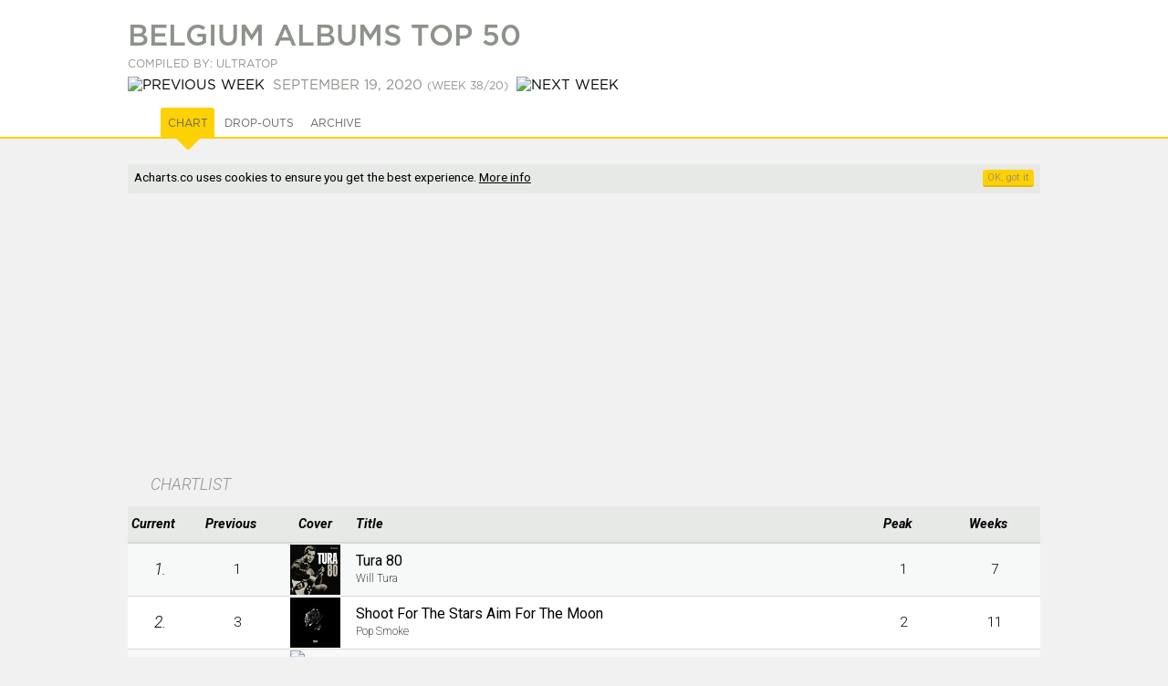

--- FILE ---
content_type: text/html; charset=UTF-8
request_url: https://acharts.co/belgium_albums_top_50/2020/38
body_size: 13412
content:
<!doctype html>
<html lang="EN">
    <head>
        <meta charset="UTF-8">
        <meta name="viewport" content="width=device-width, initial-scale=1">
        <meta name="description" content="View the Belgium Albums Top 50 for September 19, 2020 with at #1 Tura 80 by Will Tura. Download as PDF.">
              <meta name="keywords" content="belgische hitlijst, belgi&euml;, cartes belges, belgique, ultratop 50, Acharts, archives">
        <title>Belgium Albums Top 50 (September 19, 2020) - Music Charts</title>
        <script>
            var startTime = (new Date()).getTime(), TitleType = 'album', TitleId = 1, DrawPath = 'https://draw.acharts.net', MapData = '';
        </script>
        <script type="application/ld+json">
            {
                "@context": "http://schema.org",
                "@type": "BreadcrumbList",
                "itemListElement": [{
                    "@type": "ListItem",
                    "position": 1,
                    "item": {
                        "@id": "https://acharts.co",
                        "name": "Acharts.co"
                    }
                },{
                    "@type": "ListItem",
                    "position": 2,
                    "item": {
                        "@id": "https://acharts.co/belgium_albums_top_50",
                        "name": "Belgium Albums Top 50"
                    }
                }
                ,{
                    "@type": "ListItem",
                    "position": 3,
                    "item": {
                        "@id": "https://acharts.co/belgium_albums_top_50#archive",
                        "name": "Archive"
                    }
                }
                ]
            }
        </script>
        <script async src="//pagead2.googlesyndication.com/pagead/js/adsbygoogle.js"></script>
        <script>
             (adsbygoogle = window.adsbygoogle || []).push({
                  google_ad_client: "ca-pub-5608810716669571",
                  enable_page_level_ads: true
             });
        </script>
    <link rel="shortcut icon" type="image/png" href="/favicon.ico" />
    <link rel="stylesheet" href="https://draw.acharts.net/css/20181114-acharts.css" type="text/css">
    <link rel="stylesheet" href="//fonts.googleapis.com/css?family=Roboto:700italic,300italic,400,300,200&amp;subset=latin,cyrillic" type="text/css">

    <script src="https://draw.acharts.net/js/jquery.min.js"></script>
    <script src="https://draw.acharts.net/js/blockadblock.min.js"></script>
    <script src="https://draw.acharts.net/js/20181114-acharts.min.js"></script>
    <script src="https://draw.acharts.net/js/jquery.tablesorter.min.js"></script>
    <script src="https://draw.acharts.net/js/jquery.nanoscroller.min.js"></script>




    <script async src="https://www.googletagmanager.com/gtag/js?id=G-FSDT9ENDNX"></script>
    <script>
        window.dataLayer = window.dataLayer || [];
        function gtag(){dataLayer.push(arguments);}
        gtag('js', new Date());

        gtag('config', 'G-FSDT9ENDNX', {

        'page_location' : 'https://acharts.co/belgium_albums_top_50/2020/38'

        });
    </script>



    </head>


    <body class="Yellow" itemtype="http://schema.org/ItemList">
        <link itemprop="url" href="https://acharts.co/belgium_albums_top_50/2020/38" />
        <meta itemprop="numberOfItems" content=50 />

<div id="st-container" class="st-container">

    <nav class="st-menu nano">
        <div class="nano-content">
            <a href="/">
                <div id="st-logo"></div>
            </a>

            <div id="st-search">
                <form id="search" action="/search" method="POST">
                    <input type="text" name="q" required="required" placeholder="search">
                    <button class="Hand" type="submit"></button>
                </form>
            </div>

            <ul id="menu-accordion">
                <li>
                    <h3>
                        <span style="background-repeat: no-repeat; background-size: contain; background-image: url('https://draw.acharts.net/svg/music-light.svg'); height: 20px; width: 20px; display: inline-block; padding-left: 30px; position: relative; top: 5px;"></span>
                        Singles
                    </h3>

                    <ul>
                        <li><div class="flag flag-au"></div> <a href="/australia_singles_top_50">Australia Singles Top 50</a></li>
                        <li><div class="flag flag-at"></div> <a href="/austria_singles_top_75">Austria Singles Top 75</a></li>
                        <li><div class="flag flag-be"></div> <a href="/belgium_singles_top_50">Belgium Singles Top 50</a></li>
                        <li><div class="flag flag-bg"></div> <a href="/bulgaria_singles_top_40">Bulgaria Singles Top 40</a></li>
                        <li><div class="flag flag-ca"></div> <a href="/canada_singles_top_100">Canada Singles Top 100</a></li>
                        <li><div class="flag flag-dk"></div> <a href="/denmark_singles_top_40">Denmark Singles Top 40</a></li>
                        <li><div class="flag flag-nl"></div> <a href="/dutch_top_40">Dutch Top 40</a></li>
                        <li><div class="flag flag-fi"></div> <a href="/finland_singles_top_20">Finland Singles Top 20</a></li>
                        <li><div class="flag flag-fr"></div> <a href="/france_singles_top_100">France Singles Top 100</a></li>
                        <li><div class="flag flag-ie"></div> <a href="/ireland_singles_top_100">Ireland Singles Top 100</a></li>
                        <li><div class="flag flag-it"></div> <a href="/italy_singles_top_50">Italy Singles Top 50</a></li>
                        <li><div class="flag flag-nz"></div> <a href="/nz_singles_top_40">New Zealand Top 40</a></li>
                        <li><div class="flag flag-no"></div> <a href="/norway_singles_top_20">Norway Singles Top 20</a></li>
                        <li><div class="flag flag-pt"></div> <a href="/portugal_singles_top_50">Portugal Singles Top 50</a></li>
                        <li><div class="flag flag-es"></div> <a href="/spain_singles_top_50">Spain Singles Top 50</a></li>
                        <li><div class="flag flag-se"></div> <a href="/sweden_singles_top_100">Sweden Singles Top 100</a></li>
                        <li><div class="flag flag-ch"></div> <a href="/swiss_singles_top_100">Swiss Singles Top 100</a></li>
                        <li><div class="flag flag-gb"></div> <a href="/uk_singles_top_75">UK Singles Top 75</a></li>
                        <li><div class="flag flag-us"></div> <a href="/us_airplay_top_100">US Airplay Top 100</a></li>
                        <li><div class="flag flag-us"></div> <a href="/us_singles_top_100">US Singles Top 100</a></li>
                        <li><div class="flag flag-xw"></div> <a href="/world_singles_top_40">World Singles Top 40</a></li>
                    </ul>
                </li>

                <li>
                    <h3>
                        <span style="background-repeat: no-repeat; background-size: contain; background-image: url('https://draw.acharts.net/svg/disk-light.svg'); height: 20px; width: 20px; display: inline-block; padding-left: 30px; position: relative; top: 5px;"></span>
                        Albums
                    </h3>

                    <ul>
                        <li><div class="flag flag-au"></div> <a href="/australia_albums_top_50">Australia Albums Top 50</a></li>
                        <li><div class="flag flag-at"></div> <a href="/austria_albums_top_75">Austria Albums Top 75</a></li>
                        <li><div class="flag flag-be"></div> <a href="/belgium_albums_top_50">Belgium Albums Top 50</a></li>
                        <li><div class="flag flag-dk"></div> <a href="/denmark_albums_top_40">Denmark Albums Top 40</a></li>
                        <li><div class="flag flag-nl"></div> <a href="/dutch_albums_top_100">Dutch Albums Top 100</a></li>
                        <li><div class="flag flag-fi"></div> <a href="/finland_albums_top_50">Finland Albums Top 50</a></li>
                        <li><div class="flag flag-fr"></div> <a href="/france_albums_top_150">France Albums Top 150</a></li>
                        <li><div class="flag flag-ie"></div> <a href="/ireland_albums_top_100">Ireland Albums Top 100</a></li>
                        <li><div class="flag flag-it"></div> <a href="/italy_albums_top_100">Italy Albums Top 100</a></li>
                        <li><div class="flag flag-mx"></div> <a href="/mexico_albums_top_100">Mexico Albums Top 100</a></li>
                        <li><div class="flag flag-no"></div> <a href="/norway_albums_top_40">Norway Albums Top 40</a></li>
                        <li><div class="flag flag-nz"></div> <a href="/nz_albums_top_40">NZ Albums Top 40</a></li>
                        <li><div class="flag flag-pl"></div> <a href="/poland_albums_top_50">Poland Albums Top 50</a></li>
                        <li><div class="flag flag-pt"></div> <a href="/portugal_albums_top_30">Portugal Albums Top 30</a></li>
                        <li><div class="flag flag-es"></div> <a href="/spain_albums_top_100">Spain Albums Top 100</a></li>
                        <li><div class="flag flag-se"></div> <a href="/sweden_albums_top_60">Sweden Albums Top 60</a></li>
                        <li><div class="flag flag-ch"></div> <a href="/swiss_albums_top_100">Swiss Albums Top 100</a></li>
                        <li><div class="flag flag-gb"></div> <a href="/uk_albums_top_75">UK Albums Top 75</a></li>
                        <li><div class="flag flag-us"></div> <a href="/us_albums_top_100">US Albums Top 100</a></li>
                        <li><div class="flag flag-xw"></div> <a href="/world_albums_top_40">World Albums Top 40</a></li>
                    </ul>
                </li>



            </ul>


            <div class="GenBut Green Contribute ShowLogin" style="margin: 1em auto; float: none; width: 100px; text-align: center; text-transform: uppercase; padding: 5px; line-height: 20px;">
                <div style="float: left; background-repeat: no-repeat; line-height: 20px; background-size: contain; background-image: url('https://draw.acharts.net/svg/enter.svg'); left; height: 20px; width: 20px;"></div>
                sign in
            </div>

        </div>
    </nav> <!-- navigation panel -->

    <div class="st-pusher">
        <div class="st-content">
            <header>

                <nav id="nav">
                    <div class="hamburger st-trigger" data-trigger="top_hamburger"></div>

                    <strong class="st-trigger" data-trigger="top_name">acharts.co</strong> Singles &amp; Albums

                    <div class="st-trigger" data-trigger="top_search" style="float: right; background-repeat: no-repeat; background-position: center; background-size: contain; background-image: url('https://draw.acharts.net/svg/search.svg'); height: 35px; width: 20px; margin-right: 10px;"></div>


                    <div class="ShowLogin Hand" style="float: right; background-repeat: no-repeat; background-position: center; background-size: contain; background-image: url('https://draw.acharts.net/svg/enter.svg'); height: 35px; width: 20px; margin-right: 10px;"></div>

                </nav>


    <div id="XHRconsole"></div>

        <div class="title">
            <h1 itemprop="name" data-trigger="top_hamburger" class="st-trigger">
Belgium Albums Top 50
            </h1>

            <h2>
                <span style="font-size: 0.8em;">Compiled by: Ultratop</span>
            </h2>

            <h2>
                <a href="/belgium_albums_top_50/2020/37">
                    <img src="https://draw.acharts.net/svg/left.svg" alt="previous week" style="height: 0.8em; margin-right: 0.25em;">
                </a>

                <time itemprop="datePublished" datetime="2020-09-19">September 19, 2020</time> <span style="font-size: 0.8em;">(week 38/20)</span>

                <a href="/belgium_albums_top_50/2020/39">
                    <img src="https://draw.acharts.net/svg/right.svg" alt="next week" style="height: 0.8em; margin-left: 0.25em;">
                </a>
            </h2>
        </div>

<div id="tabs">
    <div style="position: relative; margin: 0 auto; width: 95%; max-width: 1000px;">
        <ul>

            <li class="notab">
                <a href="https://draw.acharts.net/pdf/belgium_albums_top_50-2020-38.pdf" class="download notab" data-path="/pdf/belgium_albums_top_50/2020/38" rel="nofollow">
                    <div style="background-image: url('https://draw.acharts.net/svg/file-pdf.svg'); width: 18px; background-repeat: no-repeat; background-position: center; height: 30px; background-size: contain; display: inline-block;"> </div>
                </a>
            </li>

            <li><a href="#chart">Chart</a></li>
            <li><a href="#dropouts">Drop-outs</a></li>

            <li><a href="#archive">Archive</a></li>



        </ul>

        <a href="/"><div id="Logo"></div></a>
    </div>
</div>
    </header>

    <main>

        <div class="preSheet consentHolder">
<script async src="//pagead2.googlesyndication.com/pagead/js/adsbygoogle.js"></script><ins class="adsbygoogle" style="margin-top: 1em; display:block" data-ad-client="ca-pub-5608810716669571" data-ad-slot="5905476197" data-ad-format="rectangle,horizontal"></ins><script>(adsbygoogle = window.adsbygoogle || []).push({});</script>        </div>

<div id="chart_sheet" class="sheet">
    <h2>CHARTLIST</h2>

    <table id="ChartTable" class="std sortable">
        <thead>
            <tr>
                <th>
                    Current
                </th>

                <th class="cMhidden">
                    Previous
                </th>

                <th class="sorter-false">
                    Cover
                </th>
                <th class="l">
                    Title
                </th>


                <th class="cShidden">
                    Peak
                </th>
                <th class="cShidden">
                    Weeks
                </th>
            </tr>
        </thead>

        <tbody>
            <tr itemprop="itemListElement" itemscope itemtype="http://schema.org/ListItem">
                <td class="cNum">
                    <span itemprop="position">1</span>.

                    <span class="Sub subStatsPrev">
                        <br>
                        (1)
                    </span>
                </td>

                <td class="cStats cMhidden">
                    1
                </td>

                <td class="cImg">
                    <a href="/album/156475">
                        <img src="https://draw.acharts.net/cover/156475-653d2bae5f62a-s.jpg" alt="Tura 80 by  Will Tura " class="mcover" itemprop="image" />
                    </a>
                </td>

                <td class="cPrinciple" itemprop="item" itemscope itemtype="http://schema.org/MusicAlbum">
                    <meta content="https://draw.acharts.net/cover/156475-653d2bae5f62a-l.jpg" itemprop="image" />
                    <a href="https://acharts.co/album/156475" itemprop="url"><span itemprop="name">Tura 80</span></a>



                    <br />
                    <span class="Sub">
                            <span itemprop="byArtist" itemscope itemtype="http://schema.org/MusicGroup">
                                <meta itemprop="url" content="https://acharts.co/artist/will_tura" />
                                <span itemprop="name">Will Tura</span>
                            </span>
                    </span>




                    <span class="Sub subStatsDetails">
                        <br>
                        <i>peak position:</i> 1 &#8211; <i>total weeks:</i> 7
                    </span>

                </td>



                <td class="cStats cShidden">
                    1
                </td>
                <td class="cStats cShidden">
                    7
                </td>
            </tr>
            <tr itemprop="itemListElement" itemscope itemtype="http://schema.org/ListItem">
                <td class="cNum">
                    <span itemprop="position">2</span>.

                    <span class="Sub subStatsPrev">
                        <br>
                        (3)
                    </span>
                </td>

                <td class="cStats cMhidden">
                    3
                </td>

                <td class="cImg">
                    <a href="/album/155982">
                        <img src="https://draw.acharts.net/cover/155982-648f4800c658a-s.jpg" alt="Shoot For The Stars Aim For The Moon by  Pop Smoke " class="mcover" itemprop="image" />
                    </a>
                </td>

                <td class="cPrinciple" itemprop="item" itemscope itemtype="http://schema.org/MusicAlbum">
                    <meta content="https://draw.acharts.net/cover/155982-648f4800c658a-l.jpg" itemprop="image" />
                    <a href="https://acharts.co/album/155982" itemprop="url"><span itemprop="name">Shoot For The Stars Aim For The Moon</span></a>



                    <br />
                    <span class="Sub">
                            <span itemprop="byArtist" itemscope itemtype="http://schema.org/MusicGroup">
                                <meta itemprop="url" content="https://acharts.co/artist/pop_smoke" />
                                <span itemprop="name">Pop Smoke</span>
                            </span>
                    </span>




                    <span class="Sub subStatsDetails">
                        <br>
                        <i>peak position:</i> 2 &#8211; <i>total weeks:</i> 11
                    </span>

                </td>



                <td class="cStats cShidden">
                    2
                </td>
                <td class="cStats cShidden">
                    11
                </td>
            </tr>
            <tr itemprop="itemListElement" itemscope itemtype="http://schema.org/ListItem">
                <td class="cNum">
                    <span itemprop="position">3</span>.

                    <span class="Sub subStatsPrev">
                        <br>
                        (5)
                    </span>
                </td>

                <td class="cStats cMhidden">
                    5
                </td>

                <td class="cImg">
                    <a href="/album/156123">
                        <img src="https://draw.acharts.net/cover/156123-650db59214047-s.jpg" alt="Legends Never Die by  Juice WRLD " class="mcover" itemprop="image" />
                    </a>
                </td>

                <td class="cPrinciple" itemprop="item" itemscope itemtype="http://schema.org/MusicAlbum">
                    <meta content="https://draw.acharts.net/cover/156123-650db59214047-l.jpg" itemprop="image" />
                    <a href="https://acharts.co/album/156123" itemprop="url"><span itemprop="name">Legends Never Die</span></a>



                    <br />
                    <span class="Sub">
                            <span itemprop="byArtist" itemscope itemtype="http://schema.org/MusicGroup">
                                <meta itemprop="url" content="https://acharts.co/artist/juice_wrld" />
                                <span itemprop="name">Juice WRLD</span>
                            </span>
                    </span>




                    <span class="Sub subStatsDetails">
                        <br>
                        <i>peak position:</i> 3 &#8211; <i>total weeks:</i> 10
                    </span>

                </td>



                <td class="cStats cShidden">
                    3
                </td>
                <td class="cStats cShidden">
                    10
                </td>
            </tr>
            <tr itemprop="itemListElement" itemscope itemtype="http://schema.org/ListItem">
                <td class="cNum">
                    <span itemprop="position">4</span>.

                    <span class="Sub subStatsPrev">
                        <br>
                        (10)
                    </span>
                </td>

                <td class="cStats cMhidden">
                    10
                </td>

                <td class="cImg">
                    <a href="/album/129707">
                        <img src="https://draw.acharts.net/cover/129707-653d2c0a2acd0-s.jpg" alt="Vergeet De Tijd by  Regi " class="mcover" itemprop="image" />
                    </a>
                </td>

                <td class="cPrinciple" itemprop="item" itemscope itemtype="http://schema.org/MusicAlbum">
                    <meta content="https://draw.acharts.net/cover/129707-653d2c0a2acd0-l.jpg" itemprop="image" />
                    <a href="https://acharts.co/album/129707" itemprop="url"><span itemprop="name">Vergeet De Tijd</span></a>



                    <br />
                    <span class="Sub">
                            <span itemprop="byArtist" itemscope itemtype="http://schema.org/MusicGroup">
                                <meta itemprop="url" content="https://acharts.co/artist/regi" />
                                <span itemprop="name">Regi</span>
                            </span>
                    </span>




                    <span class="Sub subStatsDetails">
                        <br>
                        <i>peak position:</i> 3 &#8211; <i>total weeks:</i> 18
                    </span>

                </td>



                <td class="cStats cShidden">
                    3
                </td>
                <td class="cStats cShidden">
                    18
                </td>
            </tr>
            <tr itemprop="itemListElement" itemscope itemtype="http://schema.org/ListItem">
                <td class="cNum">
                    <span itemprop="position">5</span>.

                    <span class="Sub subStatsPrev">
                        <br>
                        (7)
                    </span>
                </td>

                <td class="cStats cMhidden">
                    7
                </td>

                <td class="cImg">
                    <a href="/album/121023">
                        <img src="https://draw.acharts.net/cover/121023-6110f7519e631-s.jpg" alt="When We All Fall Asleep, Where Do We Go? by  Billie Eilish " class="mcover" itemprop="image" />
                    </a>
                </td>

                <td class="cPrinciple" itemprop="item" itemscope itemtype="http://schema.org/MusicAlbum">
                    <meta content="https://draw.acharts.net/cover/121023-6110f7519e631-l.jpg" itemprop="image" />
                    <a href="https://acharts.co/album/121023" itemprop="url"><span itemprop="name">When We All Fall Asleep, Where Do We Go?</span></a>



                    <br />
                    <span class="Sub">
                            <span itemprop="byArtist" itemscope itemtype="http://schema.org/MusicGroup">
                                <meta itemprop="url" content="https://acharts.co/artist/billie_eilish" />
                                <span itemprop="name">Billie Eilish</span>
                            </span>
                    </span>




                    <span class="Sub subStatsDetails">
                        <br>
                        <i>peak position:</i> 1 &#8211; <i>total weeks:</i> 77
                    </span>

                </td>



                <td class="cStats cShidden">
                    1
                </td>
                <td class="cStats cShidden">
                    77
                </td>
            </tr>
            <tr itemprop="itemListElement" itemscope itemtype="http://schema.org/ListItem">
                <td class="cNum">
                    <span itemprop="position">6</span>.

                    <span class="Sub subStatsPrev">
                        <br>
                        (new)
                    </span>
                </td>

                <td class="cStats cMhidden">
                    new
                </td>

                <td class="cImg Ico Album">
                    <a href="/album/157241">
                    </a>
                </td>

                <td class="cPrinciple" itemprop="item" itemscope itemtype="http://schema.org/MusicAlbum">
                    <a href="https://acharts.co/album/157241" itemprop="url"><span itemprop="name">We Are Chaos</span></a>
                    &nbsp;<span class="GenBut" style="font-size: 60%; position: relative; top: -3px;">Highest Debut</span>



                    <br />
                    <span class="Sub">
                            <span itemprop="byArtist" itemscope itemtype="http://schema.org/MusicGroup">
                                <meta itemprop="url" content="https://acharts.co/artist/marilyn_manson" />
                                <span itemprop="name">Marilyn Manson</span>
                            </span>
                    </span>




                    <span class="Sub subStatsDetails">
                        <br>
                        <i>peak position:</i> 6 &#8211; <i>total weeks:</i> 1
                    </span>

                </td>



                <td class="cStats cShidden">
                    6
                </td>
                <td class="cStats cShidden">
                    1
                </td>
            </tr>
            <tr itemprop="itemListElement" itemscope itemtype="http://schema.org/ListItem">
                <td class="cNum">
                    <span itemprop="position">7</span>.

                    <span class="Sub subStatsPrev">
                        <br>
                        (9)
                    </span>
                </td>

                <td class="cStats cMhidden">
                    9
                </td>

                <td class="cImg">
                    <a href="/album/156357">
                        <img src="https://draw.acharts.net/cover/156357-653a6873b402c-s.jpg" alt="Folklore by  Taylor Swift " class="mcover" itemprop="image" />
                    </a>
                </td>

                <td class="cPrinciple" itemprop="item" itemscope itemtype="http://schema.org/MusicAlbum">
                    <meta content="https://draw.acharts.net/cover/156357-653a6873b402c-l.jpg" itemprop="image" />
                    <a href="https://acharts.co/album/156357" itemprop="url"><span itemprop="name">Folklore</span></a>



                    <br />
                    <span class="Sub">
                            <span itemprop="byArtist" itemscope itemtype="http://schema.org/MusicGroup">
                                <meta itemprop="url" content="https://acharts.co/artist/taylor_swift" />
                                <span itemprop="name">Taylor Swift</span>
                            </span>
                    </span>




                    <span class="Sub subStatsDetails">
                        <br>
                        <i>peak position:</i> 1 &#8211; <i>total weeks:</i> 8
                    </span>

                </td>



                <td class="cStats cShidden">
                    1
                </td>
                <td class="cStats cShidden">
                    8
                </td>
            </tr>
            <tr itemprop="itemListElement" itemscope itemtype="http://schema.org/ListItem">
                <td class="cNum">
                    <span itemprop="position">8</span>.

                    <span class="Sub subStatsPrev">
                        <br>
                        (2)
                    </span>
                </td>

                <td class="cStats cMhidden">
                    2
                </td>

                <td class="cImg Ico Album">
                    <a href="/album/157078">
                    </a>
                </td>

                <td class="cPrinciple" itemprop="item" itemscope itemtype="http://schema.org/MusicAlbum">
                    <a href="https://acharts.co/album/157078" itemprop="url"><span itemprop="name">Goats Head Soup</span></a>



                    <br />
                    <span class="Sub">
                            <span itemprop="byArtist" itemscope itemtype="http://schema.org/MusicGroup">
                                <meta itemprop="url" content="https://acharts.co/artist/rolling_stones" />
                                <span itemprop="name">The Rolling Stones</span>
                            </span>
                    </span>




                    <span class="Sub subStatsDetails">
                        <br>
                        <i>peak position:</i> 2 &#8211; <i>total weeks:</i> 2
                    </span>

                </td>



                <td class="cStats cShidden">
                    2
                </td>
                <td class="cStats cShidden">
                    2
                </td>
            </tr>
            <tr itemprop="itemListElement" itemscope itemtype="http://schema.org/ListItem">
                <td class="cNum">
                    <span itemprop="position">9</span>.

                    <span class="Sub subStatsPrev">
                        <br>
                        (6)
                    </span>
                </td>

                <td class="cStats cMhidden">
                    6
                </td>

                <td class="cImg Ico Album">
                    <a href="/album/157079">
                    </a>
                </td>

                <td class="cPrinciple" itemprop="item" itemscope itemtype="http://schema.org/MusicAlbum">
                    <a href="https://acharts.co/album/157079" itemprop="url"><span itemprop="name">Animal Stories</span></a>



                    <br />
                    <span class="Sub">
                            <span itemprop="byArtist" itemscope itemtype="http://schema.org/MusicGroup">
                                <meta itemprop="url" content="https://acharts.co/artist/kevin" />
                                <span itemprop="name">Kevin (Idool 2011)</span>
                            </span>
                    </span>




                    <span class="Sub subStatsDetails">
                        <br>
                        <i>peak position:</i> 6 &#8211; <i>total weeks:</i> 2
                    </span>

                </td>



                <td class="cStats cShidden">
                    6
                </td>
                <td class="cStats cShidden">
                    2
                </td>
            </tr>
            <tr itemprop="itemListElement" itemscope itemtype="http://schema.org/ListItem">
                <td class="cNum">
                    <span itemprop="position">10</span>.

                    <span class="Sub subStatsPrev">
                        <br>
                        (8)
                    </span>
                </td>

                <td class="cStats cMhidden">
                    8
                </td>

                <td class="cImg">
                    <a href="/album/126938">
                        <img src="https://draw.acharts.net/cover/126938-64876981bca6b-s.jpg" alt="Fine Line by  Harry Styles " class="mcover" itemprop="image" />
                    </a>
                </td>

                <td class="cPrinciple" itemprop="item" itemscope itemtype="http://schema.org/MusicAlbum">
                    <meta content="https://draw.acharts.net/cover/126938-64876981bca6b-l.jpg" itemprop="image" />
                    <a href="https://acharts.co/album/126938" itemprop="url"><span itemprop="name">Fine Line</span></a>



                    <br />
                    <span class="Sub">
                            <span itemprop="byArtist" itemscope itemtype="http://schema.org/MusicGroup">
                                <meta itemprop="url" content="https://acharts.co/artist/harry_styles" />
                                <span itemprop="name">Harry Styles</span>
                            </span>
                    </span>




                    <span class="Sub subStatsDetails">
                        <br>
                        <i>peak position:</i> 4 &#8211; <i>total weeks:</i> 40
                    </span>

                </td>



                <td class="cStats cShidden">
                    4
                </td>
                <td class="cStats cShidden">
                    40
                </td>
            </tr>
            <tr itemprop="itemListElement" itemscope itemtype="http://schema.org/ListItem">
                <td class="cNum">
                    <span itemprop="position">11</span>.

                    <span class="Sub subStatsPrev">
                        <br>
                        (11)
                    </span>
                </td>

                <td class="cStats cMhidden">
                    11
                </td>

                <td class="cImg Ico Album">
                    <a href="/album/97977">
                    </a>
                </td>

                <td class="cPrinciple" itemprop="item" itemscope itemtype="http://schema.org/MusicAlbum">
                    <a href="https://acharts.co/album/97977" itemprop="url"><span itemprop="name">Liefde Voor Muziek</span></a>



                    <br />
                    <span class="Sub">
                            <span itemprop="byArtist" itemscope itemtype="http://schema.org/MusicGroup">
                                <meta itemprop="url" content="https://acharts.co/artist/various_artists" />
                                <span itemprop="name">Various Artists</span>
                            </span>
                    </span>




                    <span class="Sub subStatsDetails">
                        <br>
                        <i>peak position:</i> 1 &#8211; <i>total weeks:</i> 110
                    </span>

                </td>



                <td class="cStats cShidden">
                    1
                </td>
                <td class="cStats cShidden">
                    110
                </td>
            </tr>
            <tr itemprop="itemListElement" itemscope itemtype="http://schema.org/ListItem">
                <td class="cNum">
                    <span itemprop="position">12</span>.

                    <span class="Sub subStatsPrev">
                        <br>
                        (4)
                    </span>
                </td>

                <td class="cStats cMhidden">
                    4
                </td>

                <td class="cImg Ico Album">
                    <a href="/album/156902">
                    </a>
                </td>

                <td class="cPrinciple" itemprop="item" itemscope itemtype="http://schema.org/MusicAlbum">
                    <a href="https://acharts.co/album/156902" itemprop="url"><span itemprop="name">S&amp;m2</span></a>



                    <br />
                    <span class="Sub">
                            <span itemprop="byArtist" itemscope itemtype="http://schema.org/MusicGroup">
                                <meta itemprop="url" content="https://acharts.co/artist/metallica" />
                                <span itemprop="name">Metallica</span>
                            </span> and 
                            <span itemprop="byArtist" itemscope itemtype="http://schema.org/MusicGroup">
                                <meta itemprop="url" content="https://acharts.co/artist/michael_tilson_thomas_conducting_the_san_francisco" />
                                <span itemprop="name">Michael Tilson Thomas Conducting The San Francisco...</span>
                            </span>
                    </span>




                    <span class="Sub subStatsDetails">
                        <br>
                        <i>peak position:</i> 1 &#8211; <i>total weeks:</i> 3
                    </span>

                </td>



                <td class="cStats cShidden">
                    1
                </td>
                <td class="cStats cShidden">
                    3
                </td>
            </tr>
            <tr itemprop="itemListElement" itemscope itemtype="http://schema.org/ListItem">
                <td class="cNum">
                    <span itemprop="position">13</span>.

                    <span class="Sub subStatsPrev">
                        <br>
                        (15)
                    </span>
                </td>

                <td class="cStats cMhidden">
                    15
                </td>

                <td class="cImg Ico Album">
                    <a href="/album/120568">
                    </a>
                </td>

                <td class="cPrinciple" itemprop="item" itemscope itemtype="http://schema.org/MusicAlbum">
                    <a href="https://acharts.co/album/120568" itemprop="url"><span itemprop="name">#likeme - Seizoen 1</span></a>



                    <br />
                    <span class="Sub">
                            <span itemprop="byArtist" itemscope itemtype="http://schema.org/MusicGroup">
                                <meta itemprop="url" content="https://acharts.co/artist/likeme_cast" />
                                <span itemprop="name">#likeme Cast</span>
                            </span>
                    </span>




                    <span class="Sub subStatsDetails">
                        <br>
                        <i>peak position:</i> 1 &#8211; <i>total weeks:</i> 79
                    </span>

                </td>



                <td class="cStats cShidden">
                    1
                </td>
                <td class="cStats cShidden">
                    79
                </td>
            </tr>
            <tr itemprop="itemListElement" itemscope itemtype="http://schema.org/ListItem">
                <td class="cNum">
                    <span itemprop="position">14</span>.

                    <span class="Sub subStatsPrev">
                        <br>
                        (12)
                    </span>
                </td>

                <td class="cStats cMhidden">
                    12
                </td>

                <td class="cImg">
                    <a href="/album/116994">
                        <img src="https://draw.acharts.net/cover/116994-5bc1f66c8b1d3-s.jpg" alt="A Star Is Born (o.s.t.) by  Lady GaGa  featuring  Bradley Cooper ,  Motion Picture Cast Recording  and  Soundtrack " class="mcover" itemprop="image" />
                    </a>
                </td>

                <td class="cPrinciple" itemprop="item" itemscope itemtype="http://schema.org/MusicAlbum">
                    <meta content="https://draw.acharts.net/cover/116994-5bc1f66c8b1d3-l.jpg" itemprop="image" />
                    <a href="https://acharts.co/album/116994" itemprop="url"><span itemprop="name">A Star Is Born (o.s.t.)</span></a>



                    <br />
                    <span class="Sub">
                            <span itemprop="byArtist" itemscope itemtype="http://schema.org/MusicGroup">
                                <meta itemprop="url" content="https://acharts.co/artist/lady_gaga" />
                                <span itemprop="name">Lady GaGa</span>
                            </span> featuring 
                            <span itemprop="byArtist" itemscope itemtype="http://schema.org/MusicGroup">
                                <meta itemprop="url" content="https://acharts.co/artist/bradley_cooper" />
                                <span itemprop="name">Bradley Cooper</span>
                            </span>, 
                            <span itemprop="byArtist" itemscope itemtype="http://schema.org/MusicGroup">
                                <meta itemprop="url" content="https://acharts.co/artist/motion_picture_cast_recording" />
                                <span itemprop="name">Motion Picture Cast Recording</span>
                            </span> and 
                            <span itemprop="byArtist" itemscope itemtype="http://schema.org/MusicGroup">
                                <meta itemprop="url" content="https://acharts.co/artist/soundtrack" />
                                <span itemprop="name">Soundtrack</span>
                            </span>
                    </span>




                    <span class="Sub subStatsDetails">
                        <br>
                        <i>peak position:</i> 1 &#8211; <i>total weeks:</i> 64
                    </span>

                </td>



                <td class="cStats cShidden">
                    1
                </td>
                <td class="cStats cShidden">
                    64
                </td>
            </tr>
            <tr itemprop="itemListElement" itemscope itemtype="http://schema.org/ListItem">
                <td class="cNum">
                    <span itemprop="position">15</span>.

                    <span class="Sub subStatsPrev">
                        <br>
                        (24)
                    </span>
                </td>

                <td class="cStats cMhidden">
                    24
                </td>

                <td class="cImg">
                    <a href="/album/116962">
                        <img src="https://draw.acharts.net/cover/116962-5bc1f62ed31cc-s.jpg" alt="Brol by  Ang&egrave;le " class="mcover" itemprop="image" />
                    </a>
                </td>

                <td class="cPrinciple" itemprop="item" itemscope itemtype="http://schema.org/MusicAlbum">
                    <meta content="https://draw.acharts.net/cover/116962-5bc1f62ed31cc-l.jpg" itemprop="image" />
                    <a href="https://acharts.co/album/116962" itemprop="url"><span itemprop="name">Brol</span></a>



                    <br />
                    <span class="Sub">
                            <span itemprop="byArtist" itemscope itemtype="http://schema.org/MusicGroup">
                                <meta itemprop="url" content="https://acharts.co/artist/angele" />
                                <span itemprop="name">Ang&egrave;le</span>
                            </span>
                    </span>




                    <span class="Sub subStatsDetails">
                        <br>
                        <i>peak position:</i> 1 &#8211; <i>total weeks:</i> 102
                    </span>

                </td>



                <td class="cStats cShidden">
                    1
                </td>
                <td class="cStats cShidden">
                    102
                </td>
            </tr>
            <tr itemprop="itemListElement" itemscope itemtype="http://schema.org/ListItem">
                <td class="cNum">
                    <span itemprop="position">16</span>.

                    <span class="Sub subStatsPrev">
                        <br>
                        (14)
                    </span>
                </td>

                <td class="cStats cMhidden">
                    14
                </td>

                <td class="cImg">
                    <a href="/album/122055">
                        <img src="https://draw.acharts.net/cover/122055-65467dfd8390e-s.jpg" alt="Divinely Uninspired To A Hellish Extent by  Lewis Capaldi " class="mcover" itemprop="image" />
                    </a>
                </td>

                <td class="cPrinciple" itemprop="item" itemscope itemtype="http://schema.org/MusicAlbum">
                    <meta content="https://draw.acharts.net/cover/122055-65467dfd8390e-l.jpg" itemprop="image" />
                    <a href="https://acharts.co/album/122055" itemprop="url"><span itemprop="name">Divinely Uninspired To A Hellish Extent</span></a>



                    <br />
                    <span class="Sub">
                            <span itemprop="byArtist" itemscope itemtype="http://schema.org/MusicGroup">
                                <meta itemprop="url" content="https://acharts.co/artist/lewis_capaldi" />
                                <span itemprop="name">Lewis Capaldi</span>
                            </span>
                    </span>




                    <span class="Sub subStatsDetails">
                        <br>
                        <i>peak position:</i> 6 &#8211; <i>total weeks:</i> 57
                    </span>

                </td>



                <td class="cStats cShidden">
                    6
                </td>
                <td class="cStats cShidden">
                    57
                </td>
            </tr>
            <tr itemprop="itemListElement" itemscope itemtype="http://schema.org/ListItem">
                <td class="cNum">
                    <span itemprop="position">17</span>.

                    <span class="Sub subStatsPrev">
                        <br>
                        (new)
                    </span>
                </td>

                <td class="cStats cMhidden">
                    new
                </td>

                <td class="cImg Ico Album">
                    <a href="/album/157242">
                    </a>
                </td>

                <td class="cPrinciple" itemprop="item" itemscope itemtype="http://schema.org/MusicAlbum">
                    <a href="https://acharts.co/album/157242" itemprop="url"><span itemprop="name">American Head</span></a>



                    <br />
                    <span class="Sub">
                            <span itemprop="byArtist" itemscope itemtype="http://schema.org/MusicGroup">
                                <meta itemprop="url" content="https://acharts.co/artist/flaming_lips" />
                                <span itemprop="name">Flaming Lips</span>
                            </span>
                    </span>




                    <span class="Sub subStatsDetails">
                        <br>
                        <i>peak position:</i> 17 &#8211; <i>total weeks:</i> 1
                    </span>

                </td>



                <td class="cStats cShidden">
                    17
                </td>
                <td class="cStats cShidden">
                    1
                </td>
            </tr>
            <tr itemprop="itemListElement" itemscope itemtype="http://schema.org/ListItem">
                <td class="cNum">
                    <span itemprop="position">18</span>.

                    <span class="Sub subStatsPrev">
                        <br>
                        (13)
                    </span>
                </td>

                <td class="cStats cMhidden">
                    13
                </td>

                <td class="cImg Ico Album">
                    <a href="/album/128567">
                    </a>
                </td>

                <td class="cPrinciple" itemprop="item" itemscope itemtype="http://schema.org/MusicAlbum">
                    <a href="https://acharts.co/album/128567" itemprop="url"><span itemprop="name">#likeme - Seizoen 2</span></a>



                    <br />
                    <span class="Sub">
                            <span itemprop="byArtist" itemscope itemtype="http://schema.org/MusicGroup">
                                <meta itemprop="url" content="https://acharts.co/artist/likeme_cast" />
                                <span itemprop="name">#likeme Cast</span>
                            </span>
                    </span>




                    <span class="Sub subStatsDetails">
                        <br>
                        <i>peak position:</i> 1 &#8211; <i>total weeks:</i> 27
                    </span>

                </td>



                <td class="cStats cShidden">
                    1
                </td>
                <td class="cStats cShidden">
                    27
                </td>
            </tr>
            <tr itemprop="itemListElement" itemscope itemtype="http://schema.org/ListItem">
                <td class="cNum">
                    <span itemprop="position">19</span>.

                    <span class="Sub subStatsPrev">
                        <br>
                        (17)
                    </span>
                </td>

                <td class="cStats cMhidden">
                    17
                </td>

                <td class="cImg Ico Album">
                    <a href="/album/156122">
                    </a>
                </td>

                <td class="cPrinciple" itemprop="item" itemscope itemtype="http://schema.org/MusicAlbum">
                    <a href="https://acharts.co/album/156122" itemprop="url"><span itemprop="name">Allemaal Een Droom</span></a>



                    <br />
                    <span class="Sub">
                            <span itemprop="byArtist" itemscope itemtype="http://schema.org/MusicGroup">
                                <meta itemprop="url" content="https://acharts.co/artist/boef" />
                                <span itemprop="name">Boef</span>
                            </span>
                    </span>




                    <span class="Sub subStatsDetails">
                        <br>
                        <i>peak position:</i> 2 &#8211; <i>total weeks:</i> 10
                    </span>

                </td>



                <td class="cStats cShidden">
                    2
                </td>
                <td class="cStats cShidden">
                    10
                </td>
            </tr>
            <tr itemprop="itemListElement" itemscope itemtype="http://schema.org/ListItem">
                <td class="cNum">
                    <span itemprop="position">20</span>.

                    <span class="Sub subStatsPrev">
                        <br>
                        (21)
                    </span>
                </td>

                <td class="cStats cMhidden">
                    21
                </td>

                <td class="cImg">
                    <a href="/album/112687">
                        <img src="https://draw.acharts.net/cover/112687-5abd2880b1aff-s.jpg" alt="Questionmark by  XXXTentacion " class="mcover" itemprop="image" />
                    </a>
                </td>

                <td class="cPrinciple" itemprop="item" itemscope itemtype="http://schema.org/MusicAlbum">
                    <meta content="https://draw.acharts.net/cover/112687-5abd2880b1aff-l.jpg" itemprop="image" />
                    <a href="https://acharts.co/album/112687" itemprop="url"><span itemprop="name">Questionmark</span></a>



                    <br />
                    <span class="Sub">
                            <span itemprop="byArtist" itemscope itemtype="http://schema.org/MusicGroup">
                                <meta itemprop="url" content="https://acharts.co/artist/xxxtentacion" />
                                <span itemprop="name">XXXTentacion</span>
                            </span>
                    </span>




                    <span class="Sub subStatsDetails">
                        <br>
                        <i>peak position:</i> 3 &#8211; <i>total weeks:</i> 117
                    </span>

                </td>



                <td class="cStats cShidden">
                    3
                </td>
                <td class="cStats cShidden">
                    117
                </td>
            </tr>
            <tr itemprop="itemListElement" itemscope itemtype="http://schema.org/ListItem">
                <td class="cNum">
                    <span itemprop="position">21</span>.

                    <span class="Sub subStatsPrev">
                        <br>
                        (new)
                    </span>
                </td>

                <td class="cStats cMhidden">
                    new
                </td>

                <td class="cImg">
                    <a href="/album/157244">
                        <img src="https://draw.acharts.net/cover/157244-6562877875861-s.jpg" alt="Lmf by  Freeze Corleone " class="mcover" itemprop="image" />
                    </a>
                </td>

                <td class="cPrinciple" itemprop="item" itemscope itemtype="http://schema.org/MusicAlbum">
                    <meta content="https://draw.acharts.net/cover/157244-6562877875861-l.jpg" itemprop="image" />
                    <a href="https://acharts.co/album/157244" itemprop="url"><span itemprop="name">Lmf</span></a>



                    <br />
                    <span class="Sub">
                            <span itemprop="byArtist" itemscope itemtype="http://schema.org/MusicGroup">
                                <meta itemprop="url" content="https://acharts.co/artist/freeze_corleone" />
                                <span itemprop="name">Freeze Corleone</span>
                            </span>
                    </span>




                    <span class="Sub subStatsDetails">
                        <br>
                        <i>peak position:</i> 21 &#8211; <i>total weeks:</i> 1
                    </span>

                </td>



                <td class="cStats cShidden">
                    21
                </td>
                <td class="cStats cShidden">
                    1
                </td>
            </tr>
            <tr itemprop="itemListElement" itemscope itemtype="http://schema.org/ListItem">
                <td class="cNum">
                    <span itemprop="position">22</span>.

                    <span class="Sub subStatsPrev">
                        <br>
                        (22)
                    </span>
                </td>

                <td class="cStats cMhidden">
                    22
                </td>

                <td class="cImg Ico Album">
                    <a href="/album/156704">
                    </a>
                </td>

                <td class="cPrinciple" itemprop="item" itemscope itemtype="http://schema.org/MusicAlbum">
                    <a href="https://acharts.co/album/156704" itemprop="url"><span itemprop="name">Nu En Hier</span></a>



                    <br />
                    <span class="Sub">
                            <span itemprop="byArtist" itemscope itemtype="http://schema.org/MusicGroup">
                                <meta itemprop="url" content="https://acharts.co/artist/de_kreuners" />
                                <span itemprop="name">De Kreuners</span>
                            </span>
                    </span>




                    <span class="Sub subStatsDetails">
                        <br>
                        <i>peak position:</i> 2 &#8211; <i>total weeks:</i> 5
                    </span>

                </td>



                <td class="cStats cShidden">
                    2
                </td>
                <td class="cStats cShidden">
                    5
                </td>
            </tr>
            <tr itemprop="itemListElement" itemscope itemtype="http://schema.org/ListItem">
                <td class="cNum">
                    <span itemprop="position">23</span>.

                    <span class="Sub subStatsPrev">
                        <br>
                        (28)
                    </span>
                </td>

                <td class="cStats cMhidden">
                    28
                </td>

                <td class="cImg">
                    <a href="/album/128868">
                        <img src="https://draw.acharts.net/cover/128868-63ec26adc3100-s.jpg" alt="Future Nostalgia by  Dua Lipa " class="mcover" itemprop="image" />
                    </a>
                </td>

                <td class="cPrinciple" itemprop="item" itemscope itemtype="http://schema.org/MusicAlbum">
                    <meta content="https://draw.acharts.net/cover/128868-63ec26adc3100-l.jpg" itemprop="image" />
                    <a href="https://acharts.co/album/128868" itemprop="url"><span itemprop="name">Future Nostalgia</span></a>



                    <br />
                    <span class="Sub">
                            <span itemprop="byArtist" itemscope itemtype="http://schema.org/MusicGroup">
                                <meta itemprop="url" content="https://acharts.co/artist/dua_lipa" />
                                <span itemprop="name">Dua Lipa</span>
                            </span>
                    </span>




                    <span class="Sub subStatsDetails">
                        <br>
                        <i>peak position:</i> 2 &#8211; <i>total weeks:</i> 25
                    </span>

                </td>



                <td class="cStats cShidden">
                    2
                </td>
                <td class="cStats cShidden">
                    25
                </td>
            </tr>
            <tr itemprop="itemListElement" itemscope itemtype="http://schema.org/ListItem">
                <td class="cNum">
                    <span itemprop="position">24</span>.

                    <span class="Sub subStatsPrev">
                        <br>
                        (18)
                    </span>
                </td>

                <td class="cStats cMhidden">
                    18
                </td>

                <td class="cImg Ico Album">
                    <a href="/album/156220">
                    </a>
                </td>

                <td class="cPrinciple" itemprop="item" itemscope itemtype="http://schema.org/MusicAlbum">
                    <a href="https://acharts.co/album/156220" itemprop="url"><span itemprop="name">Map Of The Soul: 7 ~ The Journey ~</span></a>



                    <br />
                    <span class="Sub">
                            <span itemprop="byArtist" itemscope itemtype="http://schema.org/MusicGroup">
                                <meta itemprop="url" content="https://acharts.co/artist/bts" />
                                <span itemprop="name">BTS</span>
                            </span>
                    </span>




                    <span class="Sub subStatsDetails">
                        <br>
                        <i>peak position:</i> 18 &#8211; <i>total weeks:</i> 3
                    </span>

                </td>



                <td class="cStats cShidden">
                    18
                </td>
                <td class="cStats cShidden">
                    3
                </td>
            </tr>
            <tr itemprop="itemListElement" itemscope itemtype="http://schema.org/ListItem">
                <td class="cNum">
                    <span itemprop="position">25</span>.

                    <span class="Sub subStatsPrev">
                        <br>
                        (30)
                    </span>
                </td>

                <td class="cStats cMhidden">
                    30
                </td>

                <td class="cImg">
                    <a href="/album/104950">
                        <img src="https://draw.acharts.net/cover/104950-58c953b90d356-s.jpg" alt="Divide by  Ed Sheeran " class="mcover" itemprop="image" />
                    </a>
                </td>

                <td class="cPrinciple" itemprop="item" itemscope itemtype="http://schema.org/MusicAlbum">
                    <meta content="https://draw.acharts.net/cover/104950-58c953b90d356-l.jpg" itemprop="image" />
                    <a href="https://acharts.co/album/104950" itemprop="url"><span itemprop="name">Divide</span></a>
                    &nbsp;<span class="GenBut" style="font-size: 60%; position: relative; top: -3px;">Longest on Chart</span>



                    <br />
                    <span class="Sub">
                            <span itemprop="byArtist" itemscope itemtype="http://schema.org/MusicGroup">
                                <meta itemprop="url" content="https://acharts.co/artist/ed_sheeran" />
                                <span itemprop="name">Ed Sheeran</span>
                            </span>
                    </span>




                    <span class="Sub subStatsDetails">
                        <br>
                        <i>peak position:</i> 1 &#8211; <i>total weeks:</i> 185
                    </span>

                </td>



                <td class="cStats cShidden">
                    1
                </td>
                <td class="cStats cShidden">
                    185
                </td>
            </tr>
            <tr itemprop="itemListElement" itemscope itemtype="http://schema.org/ListItem">
                <td class="cNum">
                    <span itemprop="position">26</span>.

                    <span class="Sub subStatsPrev">
                        <br>
                        (36)
                    </span>
                </td>

                <td class="cStats cMhidden">
                    36
                </td>

                <td class="cImg Ico Album">
                    <a href="/album/156904">
                    </a>
                </td>

                <td class="cPrinciple" itemprop="item" itemscope itemtype="http://schema.org/MusicAlbum">
                    <a href="https://acharts.co/album/156904" itemprop="url"><span itemprop="name">All Rise</span></a>



                    <br />
                    <span class="Sub">
                            <span itemprop="byArtist" itemscope itemtype="http://schema.org/MusicGroup">
                                <meta itemprop="url" content="https://acharts.co/artist/gregory_porter" />
                                <span itemprop="name">Gregory Porter</span>
                            </span>
                    </span>




                    <span class="Sub subStatsDetails">
                        <br>
                        <i>peak position:</i> 9 &#8211; <i>total weeks:</i> 3
                    </span>

                </td>



                <td class="cStats cShidden">
                    9
                </td>
                <td class="cStats cShidden">
                    3
                </td>
            </tr>
            <tr itemprop="itemListElement" itemscope itemtype="http://schema.org/ListItem">
                <td class="cNum">
                    <span itemprop="position">27</span>.

                    <span class="Sub subStatsPrev">
                        <br>
                        (43)
                    </span>
                </td>

                <td class="cStats cMhidden">
                    43
                </td>

                <td class="cImg Ico Album">
                    <a href="/album/128095">
                    </a>
                </td>

                <td class="cPrinciple" itemprop="item" itemscope itemtype="http://schema.org/MusicAlbum">
                    <a href="https://acharts.co/album/128095" itemprop="url"><span itemprop="name">Map Of The Soul: 7</span></a>
                    &nbsp;<span class="GenBut" style="font-size: 60%; position: relative; top: -3px;">Greatest Gain</span>



                    <br />
                    <span class="Sub">
                            <span itemprop="byArtist" itemscope itemtype="http://schema.org/MusicGroup">
                                <meta itemprop="url" content="https://acharts.co/artist/bts" />
                                <span itemprop="name">BTS</span>
                            </span>
                    </span>




                    <span class="Sub subStatsDetails">
                        <br>
                        <i>peak position:</i> 1 &#8211; <i>total weeks:</i> 27
                    </span>

                </td>



                <td class="cStats cShidden">
                    1
                </td>
                <td class="cStats cShidden">
                    27
                </td>
            </tr>
            <tr itemprop="itemListElement" itemscope itemtype="http://schema.org/ListItem">
                <td class="cNum">
                    <span itemprop="position">28</span>.

                    <span class="Sub subStatsPrev">
                        <br>
                        (38)
                    </span>
                </td>

                <td class="cStats cMhidden">
                    38
                </td>

                <td class="cImg">
                    <a href="/album/128693">
                        <img src="https://draw.acharts.net/cover/128693-657dfd18577cf-s.jpg" alt="After Hours by  The Weeknd " class="mcover" itemprop="image" />
                    </a>
                </td>

                <td class="cPrinciple" itemprop="item" itemscope itemtype="http://schema.org/MusicAlbum">
                    <meta content="https://draw.acharts.net/cover/128693-657dfd18577cf-l.jpg" itemprop="image" />
                    <a href="https://acharts.co/album/128693" itemprop="url"><span itemprop="name">After Hours</span></a>



                    <br />
                    <span class="Sub">
                            <span itemprop="byArtist" itemscope itemtype="http://schema.org/MusicGroup">
                                <meta itemprop="url" content="https://acharts.co/artist/weeknd" />
                                <span itemprop="name">The Weeknd</span>
                            </span>
                    </span>




                    <span class="Sub subStatsDetails">
                        <br>
                        <i>peak position:</i> 1 &#8211; <i>total weeks:</i> 26
                    </span>

                </td>



                <td class="cStats cShidden">
                    1
                </td>
                <td class="cStats cShidden">
                    26
                </td>
            </tr>
            <tr itemprop="itemListElement" itemscope itemtype="http://schema.org/ListItem">
                <td class="cNum">
                    <span itemprop="position">29</span>.

                    <span class="Sub subStatsPrev">
                        <br>
                        (32)
                    </span>
                </td>

                <td class="cStats cMhidden">
                    32
                </td>

                <td class="cImg">
                    <a href="/album/114129">
                        <img src="https://draw.acharts.net/cover/114129-5b1d88170ccca-s.jpg" alt="Goodbye &amp; Good Riddance by  Juice WRLD " class="mcover" itemprop="image" />
                    </a>
                </td>

                <td class="cPrinciple" itemprop="item" itemscope itemtype="http://schema.org/MusicAlbum">
                    <meta content="https://draw.acharts.net/cover/114129-5b1d88170ccca-l.jpg" itemprop="image" />
                    <a href="https://acharts.co/album/114129" itemprop="url"><span itemprop="name">Goodbye &amp; Good Riddance</span></a>



                    <br />
                    <span class="Sub">
                            <span itemprop="byArtist" itemscope itemtype="http://schema.org/MusicGroup">
                                <meta itemprop="url" content="https://acharts.co/artist/juice_wrld" />
                                <span itemprop="name">Juice WRLD</span>
                            </span>
                    </span>




                    <span class="Sub subStatsDetails">
                        <br>
                        <i>peak position:</i> 19 &#8211; <i>total weeks:</i> 50
                    </span>

                </td>



                <td class="cStats cShidden">
                    19
                </td>
                <td class="cStats cShidden">
                    50
                </td>
            </tr>
            <tr itemprop="itemListElement" itemscope itemtype="http://schema.org/ListItem">
                <td class="cNum">
                    <span itemprop="position">30</span>.

                    <span class="Sub subStatsPrev">
                        <br>
                        (20)
                    </span>
                </td>

                <td class="cStats cMhidden">
                    20
                </td>

                <td class="cImg">
                    <a href="/album/106417">
                        <img src="https://draw.acharts.net/cover/106417-591edbee87ac3-s.jpg" alt="Harry Styles by  Harry Styles " class="mcover" itemprop="image" />
                    </a>
                </td>

                <td class="cPrinciple" itemprop="item" itemscope itemtype="http://schema.org/MusicAlbum">
                    <meta content="https://draw.acharts.net/cover/106417-591edbee87ac3-l.jpg" itemprop="image" />
                    <a href="https://acharts.co/album/106417" itemprop="url"><span itemprop="name">Harry Styles</span></a>



                    <br />
                    <span class="Sub">
                            <span itemprop="byArtist" itemscope itemtype="http://schema.org/MusicGroup">
                                <meta itemprop="url" content="https://acharts.co/artist/harry_styles" />
                                <span itemprop="name">Harry Styles</span>
                            </span>
                    </span>




                    <span class="Sub subStatsDetails">
                        <br>
                        <i>peak position:</i> 1 &#8211; <i>total weeks:</i> 39
                    </span>

                </td>



                <td class="cStats cShidden">
                    1
                </td>
                <td class="cStats cShidden">
                    39
                </td>
            </tr>
            <tr itemprop="itemListElement" itemscope itemtype="http://schema.org/ListItem">
                <td class="cNum">
                    <span itemprop="position">31</span>.

                    <span class="Sub subStatsPrev">
                        <br>
                        (23)
                    </span>
                </td>

                <td class="cStats cMhidden">
                    23
                </td>

                <td class="cImg">
                    <a href="/album/154475">
                        <img src="https://draw.acharts.net/cover/154475-653d2278046a6-s.jpg" alt="Bart Peeters Deluxe - Live In De Lotto Arena by  Bart Peeters " class="mcover" itemprop="image" />
                    </a>
                </td>

                <td class="cPrinciple" itemprop="item" itemscope itemtype="http://schema.org/MusicAlbum">
                    <meta content="https://draw.acharts.net/cover/154475-653d2278046a6-l.jpg" itemprop="image" />
                    <a href="https://acharts.co/album/154475" itemprop="url"><span itemprop="name">Bart Peeters Deluxe - Live In De Lotto Arena</span></a>



                    <br />
                    <span class="Sub">
                            <span itemprop="byArtist" itemscope itemtype="http://schema.org/MusicGroup">
                                <meta itemprop="url" content="https://acharts.co/artist/bart_peeters" />
                                <span itemprop="name">Bart Peeters</span>
                            </span>
                    </span>




                    <span class="Sub subStatsDetails">
                        <br>
                        <i>peak position:</i> 2 &#8211; <i>total weeks:</i> 17
                    </span>

                </td>



                <td class="cStats cShidden">
                    2
                </td>
                <td class="cStats cShidden">
                    17
                </td>
            </tr>
            <tr itemprop="itemListElement" itemscope itemtype="http://schema.org/ListItem">
                <td class="cNum">
                    <span itemprop="position">32</span>.

                    <span class="Sub subStatsPrev">
                        <br>
                        (40)
                    </span>
                </td>

                <td class="cStats cMhidden">
                    40
                </td>

                <td class="cImg">
                    <a href="/album/124330">
                        <img src="https://draw.acharts.net/cover/124330-648f452a2ca24-s.jpg" alt="Hollywood&#039;s Bleeding by  Post Malone " class="mcover" itemprop="image" />
                    </a>
                </td>

                <td class="cPrinciple" itemprop="item" itemscope itemtype="http://schema.org/MusicAlbum">
                    <meta content="https://draw.acharts.net/cover/124330-648f452a2ca24-l.jpg" itemprop="image" />
                    <a href="https://acharts.co/album/124330" itemprop="url"><span itemprop="name">Hollywood&#039;s Bleeding</span></a>



                    <br />
                    <span class="Sub">
                            <span itemprop="byArtist" itemscope itemtype="http://schema.org/MusicGroup">
                                <meta itemprop="url" content="https://acharts.co/artist/post_malone" />
                                <span itemprop="name">Post Malone</span>
                            </span>
                    </span>




                    <span class="Sub subStatsDetails">
                        <br>
                        <i>peak position:</i> 1 &#8211; <i>total weeks:</i> 52
                    </span>

                </td>



                <td class="cStats cShidden">
                    1
                </td>
                <td class="cStats cShidden">
                    52
                </td>
            </tr>
            <tr itemprop="itemListElement" itemscope itemtype="http://schema.org/ListItem">
                <td class="cNum">
                    <span itemprop="position">33</span>.

                    <span class="Sub subStatsPrev">
                        <br>
                        (45)
                    </span>
                </td>

                <td class="cStats cMhidden">
                    45
                </td>

                <td class="cImg">
                    <a href="/album/115629">
                        <img src="https://draw.acharts.net/cover/115629-5b6da005f3224-s.jpg" alt="Astroworld by  Travis Scott " class="mcover" itemprop="image" />
                    </a>
                </td>

                <td class="cPrinciple" itemprop="item" itemscope itemtype="http://schema.org/MusicAlbum">
                    <meta content="https://draw.acharts.net/cover/115629-5b6da005f3224-l.jpg" itemprop="image" />
                    <a href="https://acharts.co/album/115629" itemprop="url"><span itemprop="name">Astroworld</span></a>



                    <br />
                    <span class="Sub">
                            <span itemprop="byArtist" itemscope itemtype="http://schema.org/MusicGroup">
                                <meta itemprop="url" content="https://acharts.co/artist/travis_scott" />
                                <span itemprop="name">Travis Scott</span>
                            </span>
                    </span>




                    <span class="Sub subStatsDetails">
                        <br>
                        <i>peak position:</i> 1 &#8211; <i>total weeks:</i> 57
                    </span>

                </td>



                <td class="cStats cShidden">
                    1
                </td>
                <td class="cStats cShidden">
                    57
                </td>
            </tr>
            <tr itemprop="itemListElement" itemscope itemtype="http://schema.org/ListItem">
                <td class="cNum">
                    <span itemprop="position">34</span>.

                    <span class="Sub subStatsPrev">
                        <br>
                        (34)
                    </span>
                </td>

                <td class="cStats cMhidden">
                    34
                </td>

                <td class="cImg">
                    <a href="/album/110964">
                        <img src="https://draw.acharts.net/cover/110964-5b33fde384835-s.jpg" alt="The Greatest Showman by  Soundtrack " class="mcover" itemprop="image" />
                    </a>
                </td>

                <td class="cPrinciple" itemprop="item" itemscope itemtype="http://schema.org/MusicAlbum">
                    <meta content="https://draw.acharts.net/cover/110964-5b33fde384835-l.jpg" itemprop="image" />
                    <a href="https://acharts.co/album/110964" itemprop="url"><span itemprop="name">The Greatest Showman</span></a>



                    <br />
                    <span class="Sub">
                            <span itemprop="byArtist" itemscope itemtype="http://schema.org/MusicGroup">
                                <meta itemprop="url" content="https://acharts.co/artist/soundtrack" />
                                <span itemprop="name">Soundtrack</span>
                            </span>
                    </span>




                    <span class="Sub subStatsDetails">
                        <br>
                        <i>peak position:</i> 4 &#8211; <i>total weeks:</i> 138
                    </span>

                </td>



                <td class="cStats cShidden">
                    4
                </td>
                <td class="cStats cShidden">
                    138
                </td>
            </tr>
            <tr itemprop="itemListElement" itemscope itemtype="http://schema.org/ListItem">
                <td class="cNum">
                    <span itemprop="position">35</span>.

                    <span class="Sub subStatsPrev">
                        <br>
                        (41)
                    </span>
                </td>

                <td class="cStats cMhidden">
                    41
                </td>

                <td class="cImg Ico Album">
                    <a href="/album/127787">
                    </a>
                </td>

                <td class="cPrinciple" itemprop="item" itemscope itemtype="http://schema.org/MusicAlbum">
                    <a href="https://acharts.co/album/127787" itemprop="url"><span itemprop="name">Meet The Woo 2</span></a>



                    <br />
                    <span class="Sub">
                            <span itemprop="byArtist" itemscope itemtype="http://schema.org/MusicGroup">
                                <meta itemprop="url" content="https://acharts.co/artist/pop_smoke" />
                                <span itemprop="name">Pop Smoke</span>
                            </span>
                    </span>




                    <span class="Sub subStatsDetails">
                        <br>
                        <i>peak position:</i> 21 &#8211; <i>total weeks:</i> 23
                    </span>

                </td>



                <td class="cStats cShidden">
                    21
                </td>
                <td class="cStats cShidden">
                    23
                </td>
            </tr>
            <tr itemprop="itemListElement" itemscope itemtype="http://schema.org/ListItem">
                <td class="cNum">
                    <span itemprop="position">36</span>.

                    <span class="Sub subStatsPrev">
                        <br>
                        (27)
                    </span>
                </td>

                <td class="cStats cMhidden">
                    27
                </td>

                <td class="cImg Ico Album">
                    <a href="/album/124805">
                    </a>
                </td>

                <td class="cPrinciple" itemprop="item" itemscope itemtype="http://schema.org/MusicAlbum">
                    <a href="https://acharts.co/album/124805" itemprop="url"><span itemprop="name">Gedeeld Door Ons</span></a>



                    <br />
                    <span class="Sub">
                            <span itemprop="byArtist" itemscope itemtype="http://schema.org/MusicGroup">
                                <meta itemprop="url" content="https://acharts.co/artist/suzan_and_freek" />
                                <span itemprop="name">Suzan &amp; Freek</span>
                            </span>
                    </span>




                    <span class="Sub subStatsDetails">
                        <br>
                        <i>peak position:</i> 2 &#8211; <i>total weeks:</i> 50
                    </span>

                </td>



                <td class="cStats cShidden">
                    2
                </td>
                <td class="cStats cShidden">
                    50
                </td>
            </tr>
            <tr itemprop="itemListElement" itemscope itemtype="http://schema.org/ListItem">
                <td class="cNum">
                    <span itemprop="position">37</span>.

                    <span class="Sub subStatsPrev">
                        <br>
                        (26)
                    </span>
                </td>

                <td class="cStats cMhidden">
                    26
                </td>

                <td class="cImg Ico Album">
                    <a href="/album/154476">
                    </a>
                </td>

                <td class="cPrinciple" itemprop="item" itemscope itemtype="http://schema.org/MusicAlbum">
                    <a href="https://acharts.co/album/154476" itemprop="url"><span itemprop="name">30 Jaar Mama&#039;s Jasje - De Jaren Van Verstand</span></a>



                    <br />
                    <span class="Sub">
                            <span itemprop="byArtist" itemscope itemtype="http://schema.org/MusicGroup">
                                <meta itemprop="url" content="https://acharts.co/artist/mamas_jasje" />
                                <span itemprop="name">Mama&#039;s Jasje</span>
                            </span>
                    </span>




                    <span class="Sub subStatsDetails">
                        <br>
                        <i>peak position:</i> 2 &#8211; <i>total weeks:</i> 17
                    </span>

                </td>



                <td class="cStats cShidden">
                    2
                </td>
                <td class="cStats cShidden">
                    17
                </td>
            </tr>
            <tr itemprop="itemListElement" itemscope itemtype="http://schema.org/ListItem">
                <td class="cNum">
                    <span itemprop="position">38</span>.

                    <span class="Sub subStatsPrev">
                        <br>
                        (44)
                    </span>
                </td>

                <td class="cStats cMhidden">
                    44
                </td>

                <td class="cImg Ico Album">
                    <a href="/album/129706">
                    </a>
                </td>

                <td class="cPrinciple" itemprop="item" itemscope itemtype="http://schema.org/MusicAlbum">
                    <a href="https://acharts.co/album/129706" itemprop="url"><span itemprop="name">Don&#039;t Look Back</span></a>



                    <br />
                    <span class="Sub">
                            <span itemprop="byArtist" itemscope itemtype="http://schema.org/MusicGroup">
                                <meta itemprop="url" content="https://acharts.co/artist/starlings" />
                                <span itemprop="name">The Starlings</span>
                            </span>
                    </span>




                    <span class="Sub subStatsDetails">
                        <br>
                        <i>peak position:</i> 2 &#8211; <i>total weeks:</i> 18
                    </span>

                </td>



                <td class="cStats cShidden">
                    2
                </td>
                <td class="cStats cShidden">
                    18
                </td>
            </tr>
            <tr itemprop="itemListElement" itemscope itemtype="http://schema.org/ListItem">
                <td class="cNum">
                    <span itemprop="position">39</span>.

                    <span class="Sub subStatsPrev">
                        <br>
                        (re-entry)
                    </span>
                </td>

                <td class="cStats cMhidden">
                    re-entry
                </td>

                <td class="cImg">
                    <a href="/album/14888">
                        <img src="https://draw.acharts.net/cover/14888-54d00379e5f60-s.jpg" alt="Back To Black by  Amy Winehouse " class="mcover" itemprop="image" />
                    </a>
                </td>

                <td class="cPrinciple" itemprop="item" itemscope itemtype="http://schema.org/MusicAlbum">
                    <meta content="https://draw.acharts.net/cover/14888-54d00379e5f60-l.jpg" itemprop="image" />
                    <a href="https://acharts.co/album/14888" itemprop="url"><span itemprop="name">Back To Black</span></a>
                    &nbsp;<span class="GenBut" style="font-size: 60%; position: relative; top: -3px;">Best Comeback</span>



                    <br />
                    <span class="Sub">
                            <span itemprop="byArtist" itemscope itemtype="http://schema.org/MusicGroup">
                                <meta itemprop="url" content="https://acharts.co/artist/amy_winehouse" />
                                <span itemprop="name">Amy Winehouse</span>
                            </span>
                    </span>




                    <span class="Sub subStatsDetails">
                        <br>
                        <i>peak position:</i> 1 &#8211; <i>total weeks:</i> 149
                    </span>

                </td>



                <td class="cStats cShidden">
                    1
                </td>
                <td class="cStats cShidden">
                    149
                </td>
            </tr>
            <tr itemprop="itemListElement" itemscope itemtype="http://schema.org/ListItem">
                <td class="cNum">
                    <span itemprop="position">40</span>.

                    <span class="Sub subStatsPrev">
                        <br>
                        (33)
                    </span>
                </td>

                <td class="cStats cMhidden">
                    33
                </td>

                <td class="cImg Ico Album">
                    <a href="/album/156905">
                    </a>
                </td>

                <td class="cPrinciple" itemprop="item" itemscope itemtype="http://schema.org/MusicAlbum">
                    <a href="https://acharts.co/album/156905" itemprop="url"><span itemprop="name">Enna</span></a>



                    <br />
                    <span class="Sub">
                            <span itemprop="byArtist" itemscope itemtype="http://schema.org/MusicGroup">
                                <meta itemprop="url" content="https://acharts.co/artist/plk" />
                                <span itemprop="name">Plk</span>
                            </span>
                    </span>




                    <span class="Sub subStatsDetails">
                        <br>
                        <i>peak position:</i> 23 &#8211; <i>total weeks:</i> 3
                    </span>

                </td>



                <td class="cStats cShidden">
                    23
                </td>
                <td class="cStats cShidden">
                    3
                </td>
            </tr>
            <tr itemprop="itemListElement" itemscope itemtype="http://schema.org/ListItem">
                <td class="cNum">
                    <span itemprop="position">41</span>.

                    <span class="Sub subStatsPrev">
                        <br>
                        (29)
                    </span>
                </td>

                <td class="cStats cMhidden">
                    29
                </td>

                <td class="cImg Ico Album">
                    <a href="/album/154477">
                    </a>
                </td>

                <td class="cPrinciple" itemprop="item" itemscope itemtype="http://schema.org/MusicAlbum">
                    <a href="https://acharts.co/album/154477" itemprop="url"><span itemprop="name">Omsingeld</span></a>



                    <br />
                    <span class="Sub">
                            <span itemprop="byArtist" itemscope itemtype="http://schema.org/MusicGroup">
                                <meta itemprop="url" content="https://acharts.co/artist/gene_thomas" />
                                <span itemprop="name">Gene Thomas</span>
                            </span>
                    </span>




                    <span class="Sub subStatsDetails">
                        <br>
                        <i>peak position:</i> 5 &#8211; <i>total weeks:</i> 13
                    </span>

                </td>



                <td class="cStats cShidden">
                    5
                </td>
                <td class="cStats cShidden">
                    13
                </td>
            </tr>
            <tr itemprop="itemListElement" itemscope itemtype="http://schema.org/ListItem">
                <td class="cNum">
                    <span itemprop="position">42</span>.

                    <span class="Sub subStatsPrev">
                        <br>
                        (46)
                    </span>
                </td>

                <td class="cStats cMhidden">
                    46
                </td>

                <td class="cImg">
                    <a href="/album/108876">
                        <img src="https://draw.acharts.net/cover/108876-6110f72325d6e-s.jpg" alt="Don&#039;t Smile At Me by  Billie Eilish " class="mcover" itemprop="image" />
                    </a>
                </td>

                <td class="cPrinciple" itemprop="item" itemscope itemtype="http://schema.org/MusicAlbum">
                    <meta content="https://draw.acharts.net/cover/108876-6110f72325d6e-l.jpg" itemprop="image" />
                    <a href="https://acharts.co/album/108876" itemprop="url"><span itemprop="name">Don&#039;t Smile At Me</span></a>



                    <br />
                    <span class="Sub">
                            <span itemprop="byArtist" itemscope itemtype="http://schema.org/MusicGroup">
                                <meta itemprop="url" content="https://acharts.co/artist/billie_eilish" />
                                <span itemprop="name">Billie Eilish</span>
                            </span>
                    </span>




                    <span class="Sub subStatsDetails">
                        <br>
                        <i>peak position:</i> 10 &#8211; <i>total weeks:</i> 85
                    </span>

                </td>



                <td class="cStats cShidden">
                    10
                </td>
                <td class="cStats cShidden">
                    85
                </td>
            </tr>
            <tr itemprop="itemListElement" itemscope itemtype="http://schema.org/ListItem">
                <td class="cNum">
                    <span itemprop="position">43</span>.

                    <span class="Sub subStatsPrev">
                        <br>
                        (47)
                    </span>
                </td>

                <td class="cStats cMhidden">
                    47
                </td>

                <td class="cImg">
                    <a href="/album/16599">
                        <img src="https://draw.acharts.net/cover/16599-56d1071137516-s.jpg" alt="Nevermind by  Nirvana " class="mcover" itemprop="image" />
                    </a>
                </td>

                <td class="cPrinciple" itemprop="item" itemscope itemtype="http://schema.org/MusicAlbum">
                    <meta content="https://draw.acharts.net/cover/16599-56d1071137516-l.jpg" itemprop="image" />
                    <a href="https://acharts.co/album/16599" itemprop="url"><span itemprop="name">Nevermind</span></a>



                    <br />
                    <span class="Sub">
                            <span itemprop="byArtist" itemscope itemtype="http://schema.org/MusicGroup">
                                <meta itemprop="url" content="https://acharts.co/artist/nirvana" />
                                <span itemprop="name">Nirvana</span>
                            </span>
                    </span>




                    <span class="Sub subStatsDetails">
                        <br>
                        <i>peak position:</i> 12 &#8211; <i>total weeks:</i> 12
                    </span>

                </td>



                <td class="cStats cShidden">
                    12
                </td>
                <td class="cStats cShidden">
                    12
                </td>
            </tr>
            <tr itemprop="itemListElement" itemscope itemtype="http://schema.org/ListItem">
                <td class="cNum">
                    <span itemprop="position">44</span>.

                    <span class="Sub subStatsPrev">
                        <br>
                        (re-entry)
                    </span>
                </td>

                <td class="cStats cMhidden">
                    re-entry
                </td>

                <td class="cImg">
                    <a href="/album/129715">
                        <img src="https://draw.acharts.net/cover/129715-656284a8b7cfe-s.jpg" alt="The Goat by  Polo G " class="mcover" itemprop="image" />
                    </a>
                </td>

                <td class="cPrinciple" itemprop="item" itemscope itemtype="http://schema.org/MusicAlbum">
                    <meta content="https://draw.acharts.net/cover/129715-656284a8b7cfe-l.jpg" itemprop="image" />
                    <a href="https://acharts.co/album/129715" itemprop="url"><span itemprop="name">The Goat</span></a>



                    <br />
                    <span class="Sub">
                            <span itemprop="byArtist" itemscope itemtype="http://schema.org/MusicGroup">
                                <meta itemprop="url" content="https://acharts.co/artist/polo_g" />
                                <span itemprop="name">Polo G</span>
                            </span>
                    </span>




                    <span class="Sub subStatsDetails">
                        <br>
                        <i>peak position:</i> 28 &#8211; <i>total weeks:</i> 10
                    </span>

                </td>



                <td class="cStats cShidden">
                    28
                </td>
                <td class="cStats cShidden">
                    10
                </td>
            </tr>
            <tr itemprop="itemListElement" itemscope itemtype="http://schema.org/ListItem">
                <td class="cNum">
                    <span itemprop="position">45</span>.

                    <span class="Sub subStatsPrev">
                        <br>
                        (19)
                    </span>
                </td>

                <td class="cStats cMhidden">
                    19
                </td>

                <td class="cImg Ico Album">
                    <a href="/album/129025">
                    </a>
                </td>

                <td class="cPrinciple" itemprop="item" itemscope itemtype="http://schema.org/MusicAlbum">
                    <a href="https://acharts.co/album/129025" itemprop="url"><span itemprop="name">Cleymans &amp; Van Geel</span></a>
                    &nbsp;<span class="GenBut" style="font-size: 60%; position: relative; top: -3px;">Biggest Fall</span>



                    <br />
                    <span class="Sub">
                            <span itemprop="byArtist" itemscope itemtype="http://schema.org/MusicGroup">
                                <meta itemprop="url" content="https://acharts.co/artist/cleymans" />
                                <span itemprop="name">Cleymans</span>
                            </span> and 
                            <span itemprop="byArtist" itemscope itemtype="http://schema.org/MusicGroup">
                                <meta itemprop="url" content="https://acharts.co/artist/van_geel" />
                                <span itemprop="name">Van Geel</span>
                            </span>
                    </span>




                    <span class="Sub subStatsDetails">
                        <br>
                        <i>peak position:</i> 1 &#8211; <i>total weeks:</i> 16
                    </span>

                </td>



                <td class="cStats cShidden">
                    1
                </td>
                <td class="cStats cShidden">
                    16
                </td>
            </tr>
            <tr itemprop="itemListElement" itemscope itemtype="http://schema.org/ListItem">
                <td class="cNum">
                    <span itemprop="position">46</span>.

                    <span class="Sub subStatsPrev">
                        <br>
                        (re-entry)
                    </span>
                </td>

                <td class="cStats cMhidden">
                    re-entry
                </td>

                <td class="cImg">
                    <a href="/album/80076">
                        <img src="https://draw.acharts.net/cover/80076-54d08c3802e34-s.jpg" alt="AM by  Arctic Monkeys " class="mcover" itemprop="image" />
                    </a>
                </td>

                <td class="cPrinciple" itemprop="item" itemscope itemtype="http://schema.org/MusicAlbum">
                    <meta content="https://draw.acharts.net/cover/80076-54d08c3802e34-l.jpg" itemprop="image" />
                    <a href="https://acharts.co/album/80076" itemprop="url"><span itemprop="name">AM</span></a>



                    <br />
                    <span class="Sub">
                            <span itemprop="byArtist" itemscope itemtype="http://schema.org/MusicGroup">
                                <meta itemprop="url" content="https://acharts.co/artist/arctic_monkeys" />
                                <span itemprop="name">Arctic Monkeys</span>
                            </span>
                    </span>




                    <span class="Sub subStatsDetails">
                        <br>
                        <i>peak position:</i> 1 &#8211; <i>total weeks:</i> 74
                    </span>

                </td>



                <td class="cStats cShidden">
                    1
                </td>
                <td class="cStats cShidden">
                    74
                </td>
            </tr>
            <tr itemprop="itemListElement" itemscope itemtype="http://schema.org/ListItem">
                <td class="cNum">
                    <span itemprop="position">47</span>.

                    <span class="Sub subStatsPrev">
                        <br>
                        (re-entry)
                    </span>
                </td>

                <td class="cStats cMhidden">
                    re-entry
                </td>

                <td class="cImg Ico Album">
                    <a href="/album/126795">
                    </a>
                </td>

                <td class="cPrinciple" itemprop="item" itemscope itemtype="http://schema.org/MusicAlbum">
                    <a href="https://acharts.co/album/126795" itemprop="url"><span itemprop="name">Brutaal</span></a>



                    <br />
                    <span class="Sub">
                            <span itemprop="byArtist" itemscope itemtype="http://schema.org/MusicGroup">
                                <meta itemprop="url" content="https://acharts.co/artist/zwangere_guy" />
                                <span itemprop="name">Zwangere Guy</span>
                            </span>
                    </span>




                    <span class="Sub subStatsDetails">
                        <br>
                        <i>peak position:</i> 1 &#8211; <i>total weeks:</i> 37
                    </span>

                </td>



                <td class="cStats cShidden">
                    1
                </td>
                <td class="cStats cShidden">
                    37
                </td>
            </tr>
            <tr itemprop="itemListElement" itemscope itemtype="http://schema.org/ListItem">
                <td class="cNum">
                    <span itemprop="position">48</span>.

                    <span class="Sub subStatsPrev">
                        <br>
                        (42)
                    </span>
                </td>

                <td class="cStats cMhidden">
                    42
                </td>

                <td class="cImg">
                    <a href="/album/20486">
                        <img src="https://draw.acharts.net/cover/20486-54d00654ee3e3-s.jpg" alt="Unplugged In New York by  Nirvana " class="mcover" itemprop="image" />
                    </a>
                </td>

                <td class="cPrinciple" itemprop="item" itemscope itemtype="http://schema.org/MusicAlbum">
                    <meta content="https://draw.acharts.net/cover/20486-54d00654ee3e3-l.jpg" itemprop="image" />
                    <a href="https://acharts.co/album/20486" itemprop="url"><span itemprop="name">Unplugged In New York</span></a>



                    <br />
                    <span class="Sub">
                            <span itemprop="byArtist" itemscope itemtype="http://schema.org/MusicGroup">
                                <meta itemprop="url" content="https://acharts.co/artist/nirvana" />
                                <span itemprop="name">Nirvana</span>
                            </span>
                    </span>




                    <span class="Sub subStatsDetails">
                        <br>
                        <i>peak position:</i> 25 &#8211; <i>total weeks:</i> 11
                    </span>

                </td>



                <td class="cStats cShidden">
                    25
                </td>
                <td class="cStats cShidden">
                    11
                </td>
            </tr>
            <tr itemprop="itemListElement" itemscope itemtype="http://schema.org/ListItem">
                <td class="cNum">
                    <span itemprop="position">49</span>.

                    <span class="Sub subStatsPrev">
                        <br>
                        (re-entry)
                    </span>
                </td>

                <td class="cStats cMhidden">
                    re-entry
                </td>

                <td class="cImg">
                    <a href="/album/108254">
                        <img src="https://draw.acharts.net/cover/108254-59b094bc3c655-s.jpg" alt="17 by  XXXTentacion " class="mcover" itemprop="image" />
                    </a>
                </td>

                <td class="cPrinciple" itemprop="item" itemscope itemtype="http://schema.org/MusicAlbum">
                    <meta content="https://draw.acharts.net/cover/108254-59b094bc3c655-l.jpg" itemprop="image" />
                    <a href="https://acharts.co/album/108254" itemprop="url"><span itemprop="name">17</span></a>



                    <br />
                    <span class="Sub">
                            <span itemprop="byArtist" itemscope itemtype="http://schema.org/MusicGroup">
                                <meta itemprop="url" content="https://acharts.co/artist/xxxtentacion" />
                                <span itemprop="name">XXXTentacion</span>
                            </span>
                    </span>




                    <span class="Sub subStatsDetails">
                        <br>
                        <i>peak position:</i> 9 &#8211; <i>total weeks:</i> 35
                    </span>

                </td>



                <td class="cStats cShidden">
                    9
                </td>
                <td class="cStats cShidden">
                    35
                </td>
            </tr>
            <tr itemprop="itemListElement" itemscope itemtype="http://schema.org/ListItem">
                <td class="cNum">
                    <span itemprop="position">50</span>.

                    <span class="Sub subStatsPrev">
                        <br>
                        (re-entry)
                    </span>
                </td>

                <td class="cStats cMhidden">
                    re-entry
                </td>

                <td class="cImg">
                    <a href="/album/57874">
                        <img src="https://draw.acharts.net/cover/57874-5715876026e2a-s.jpg" alt="Doo-wops &amp; Hooligans by  Bruno Mars " class="mcover" itemprop="image" />
                    </a>
                </td>

                <td class="cPrinciple" itemprop="item" itemscope itemtype="http://schema.org/MusicAlbum">
                    <meta content="https://draw.acharts.net/cover/57874-5715876026e2a-l.jpg" itemprop="image" />
                    <a href="https://acharts.co/album/57874" itemprop="url"><span itemprop="name">Doo-wops &amp; Hooligans</span></a>



                    <br />
                    <span class="Sub">
                            <span itemprop="byArtist" itemscope itemtype="http://schema.org/MusicGroup">
                                <meta itemprop="url" content="https://acharts.co/artist/bruno_mars" />
                                <span itemprop="name">Bruno Mars</span>
                            </span>
                    </span>




                    <span class="Sub subStatsDetails">
                        <br>
                        <i>peak position:</i> 1 &#8211; <i>total weeks:</i> 71
                    </span>

                </td>



                <td class="cStats cShidden">
                    1
                </td>
                <td class="cStats cShidden">
                    71
                </td>
            </tr>
        </tbody>
    </table>

</div>

<div id="dropouts_sheet" class="sheet">
    <h2>DROP-OUTS</h2>

    <table id="DropoutTable" class="std sortable">
        <thead>
            <tr>
                <th class="sorter-false cMhidden">
                </th>
                <th>
                    Previous
                </th>
                <th class="sorter-false">
                    Cover
                </th>
                <th class="l">
                    Title
                </th>


                <th class="cShidden">
                    Peak
                </th>
                <th class="cShidden">
                    Weeks
                </th>
            </tr>
        </thead>

        <tbody>
            <tr>
                <td class="cNum cMhidden">
                </td>

                <td class="cStats">
                    16
                </td>

                <td class="cImg Ico Album">
                    <a href="/album/156796">
                    </a>
                </td>

                <td class="cPrinciple">
                    <a href="/album/156796">Mysterium
                        <br />
                        <span class="Sub"> Jef Neve </span></a>

                    <span class="Sub subStatsDetails" style="color: grey;">
                        <br>
                        <i>peak position:</i> 8 &#8211; <i>total weeks:</i> 3
                    </span>

                </td>



                <td class="cStats cShidden">
                    8
                </td>
                <td class="cStats cShidden">
                    3
                </td>
            </tr>
            <tr>
                <td class="cNum cMhidden">
                </td>

                <td class="cStats">
                    25
                </td>

                <td class="cImg Ico Album">
                    <a href="/album/157081">
                    </a>
                </td>

                <td class="cPrinciple">
                    <a href="/album/157081">Tattletales
                        <br />
                        <span class="Sub"> 6ix9ine </span></a>

                    <span class="Sub subStatsDetails" style="color: grey;">
                        <br>
                        <i>peak position:</i> 25 &#8211; <i>total weeks:</i> 1
                    </span>

                </td>



                <td class="cStats cShidden">
                    25
                </td>
                <td class="cStats cShidden">
                    1
                </td>
            </tr>
            <tr>
                <td class="cNum cMhidden">
                </td>

                <td class="cStats">
                    31
                </td>

                <td class="cImg">
                    <a href="/album/156903">
                        <img src="https://draw.acharts.net/cover/156903-65468e9d10b68-s.jpg" alt="Smile by  Katy Perry " class="mcover">
                    </a>
                </td>

                <td class="cPrinciple">
                    <a href="/album/156903">Smile
                        <br />
                        <span class="Sub"> Katy Perry </span></a>

                    <span class="Sub subStatsDetails" style="color: grey;">
                        <br>
                        <i>peak position:</i> 7 &#8211; <i>total weeks:</i> 2
                    </span>

                </td>



                <td class="cStats cShidden">
                    7
                </td>
                <td class="cStats cShidden">
                    2
                </td>
            </tr>
            <tr>
                <td class="cNum cMhidden">
                </td>

                <td class="cStats">
                    35
                </td>

                <td class="cImg Ico Album">
                    <a href="/album/157083">
                    </a>
                </td>

                <td class="cPrinciple">
                    <a href="/album/157083">Fall To Pieces
                        <br />
                        <span class="Sub"> Tricky </span></a>

                    <span class="Sub subStatsDetails" style="color: grey;">
                        <br>
                        <i>peak position:</i> 35 &#8211; <i>total weeks:</i> 1
                    </span>

                </td>



                <td class="cStats cShidden">
                    35
                </td>
                <td class="cStats cShidden">
                    1
                </td>
            </tr>
            <tr>
                <td class="cNum cMhidden">
                </td>

                <td class="cStats">
                    37
                </td>

                <td class="cImg Ico Album">
                    <a href="/album/156795">
                    </a>
                </td>

                <td class="cPrinciple">
                    <a href="/album/156795">Imploding The Mirage
                        <br />
                        <span class="Sub"> The Killers </span></a>

                    <span class="Sub subStatsDetails" style="color: grey;">
                        <br>
                        <i>peak position:</i> 4 &#8211; <i>total weeks:</i> 3
                    </span>

                </td>



                <td class="cStats cShidden">
                    4
                </td>
                <td class="cStats cShidden">
                    3
                </td>
            </tr>
            <tr>
                <td class="cNum cMhidden">
                </td>

                <td class="cStats">
                    39
                </td>

                <td class="cImg">
                    <a href="/album/125273">
                        <img src="https://draw.acharts.net/cover/125273-653c8b57cc14d-s.jpg" alt="Boven De Wolken by  Niels Destadsbader " class="mcover">
                    </a>
                </td>

                <td class="cPrinciple">
                    <a href="/album/125273">Boven De Wolken
                        <br />
                        <span class="Sub"> Niels Destadsbader </span></a>

                    <span class="Sub subStatsDetails" style="color: grey;">
                        <br>
                        <i>peak position:</i> 1 &#8211; <i>total weeks:</i> 44
                    </span>

                </td>



                <td class="cStats cShidden">
                    1
                </td>
                <td class="cStats cShidden">
                    44
                </td>
            </tr>
            <tr>
                <td class="cNum cMhidden">
                </td>

                <td class="cStats">
                    48
                </td>

                <td class="cImg">
                    <a href="/album/23469">
                        <img src="https://draw.acharts.net/cover/23469-54d00781230d2-s.jpg" alt="Ten by  Pearl Jam " class="mcover">
                    </a>
                </td>

                <td class="cPrinciple">
                    <a href="/album/23469">Ten
                        <br />
                        <span class="Sub"> Pearl Jam </span></a>

                    <span class="Sub subStatsDetails" style="color: grey;">
                        <br>
                        <i>peak position:</i> 34 &#8211; <i>total weeks:</i> 7
                    </span>

                </td>



                <td class="cStats cShidden">
                    34
                </td>
                <td class="cStats cShidden">
                    7
                </td>
            </tr>
            <tr>
                <td class="cNum cMhidden">
                </td>

                <td class="cStats">
                    49
                </td>

                <td class="cImg">
                    <a href="/album/16952">
                        <img src="https://draw.acharts.net/cover/16952-55d5d3663b585-s.jpg" alt="Rumours by  Fleetwood Mac " class="mcover">
                    </a>
                </td>

                <td class="cPrinciple">
                    <a href="/album/16952">Rumours
                        <br />
                        <span class="Sub"> Fleetwood Mac </span></a>

                    <span class="Sub subStatsDetails" style="color: grey;">
                        <br>
                        <i>peak position:</i> 18 &#8211; <i>total weeks:</i> 20
                    </span>

                </td>



                <td class="cStats cShidden">
                    18
                </td>
                <td class="cStats cShidden">
                    20
                </td>
            </tr>
            <tr>
                <td class="cNum cMhidden">
                </td>

                <td class="cStats">
                    50
                </td>

                <td class="cImg Ico Album">
                    <a href="/album/157084">
                    </a>
                </td>

                <td class="cPrinciple">
                    <a href="/album/157084">2.7.0
                        <br />
                        <span class="Sub"> Kaaris </span></a>

                    <span class="Sub subStatsDetails" style="color: grey;">
                        <br>
                        <i>peak position:</i> 50 &#8211; <i>total weeks:</i> 1
                    </span>

                </td>



                <td class="cStats cShidden">
                    50
                </td>
                <td class="cStats cShidden">
                    1
                </td>
            </tr>
        </tbody>
    </table>
</div>



<div id="archive_sheet" class="sheet">
    <h2>ARCHIVE</h2>

    <div class="flex sheetSubHolder">

        <div class="Achievement Left">
            SELECT WEEK
            <br>
            <select id="SelectWeek" name="selectweek" style="margin-top: 10px; width: 90%" onchange="window.location = ('/belgium_albums_top_50/' + this.value)"><option value="2003/10">week 10/2003</option><option value="2003/11">week 11/2003</option><option value="2003/12">week 12/2003</option><option value="2003/13">week 13/2003</option><option value="2003/14">week 14/2003</option><option value="2003/15">week 15/2003</option><option value="2003/16">week 16/2003</option><option value="2003/17">week 17/2003</option><option value="2003/18">week 18/2003</option><option value="2003/19">week 19/2003</option><option value="2003/20">week 20/2003</option><option value="2003/21">week 21/2003</option><option value="2003/22">week 22/2003</option><option value="2003/23">week 23/2003</option><option value="2003/24">week 24/2003</option><option value="2003/25">week 25/2003</option><option value="2003/26">week 26/2003</option><option value="2003/27">week 27/2003</option><option value="2003/28">week 28/2003</option><option value="2003/29">week 29/2003</option><option value="2003/30">week 30/2003</option><option value="2003/31">week 31/2003</option><option value="2003/32">week 32/2003</option><option value="2003/33">week 33/2003</option><option value="2003/34">week 34/2003</option><option value="2003/35">week 35/2003</option><option value="2003/36">week 36/2003</option><option value="2003/37">week 37/2003</option><option value="2003/38">week 38/2003</option><option value="2003/39">week 39/2003</option><option value="2003/40">week 40/2003</option><option value="2003/41">week 41/2003</option><option value="2003/42">week 42/2003</option><option value="2003/43">week 43/2003</option><option value="2003/44">week 44/2003</option><option value="2003/45">week 45/2003</option><option value="2003/46">week 46/2003</option><option value="2003/47">week 47/2003</option><option value="2003/48">week 48/2003</option><option value="2003/49">week 49/2003</option><option value="2003/50">week 50/2003</option><option value="2003/51">week 51/2003</option><option value="2003/52">week 52/2003</option><option value="2004/01">week 01/2004</option><option value="2004/02">week 02/2004</option><option value="2004/03">week 03/2004</option><option value="2004/04">week 04/2004</option><option value="2004/05">week 05/2004</option><option value="2004/06">week 06/2004</option><option value="2004/07">week 07/2004</option><option value="2004/08">week 08/2004</option><option value="2004/09">week 09/2004</option><option value="2004/10">week 10/2004</option><option value="2004/11">week 11/2004</option><option value="2004/12">week 12/2004</option><option value="2004/13">week 13/2004</option><option value="2004/14">week 14/2004</option><option value="2004/15">week 15/2004</option><option value="2004/16">week 16/2004</option><option value="2004/17">week 17/2004</option><option value="2004/18">week 18/2004</option><option value="2004/19">week 19/2004</option><option value="2004/20">week 20/2004</option><option value="2004/21">week 21/2004</option><option value="2004/22">week 22/2004</option><option value="2004/23">week 23/2004</option><option value="2004/24">week 24/2004</option><option value="2004/25">week 25/2004</option><option value="2004/26">week 26/2004</option><option value="2004/27">week 27/2004</option><option value="2004/28">week 28/2004</option><option value="2004/29">week 29/2004</option><option value="2004/30">week 30/2004</option><option value="2004/31">week 31/2004</option><option value="2004/32">week 32/2004</option><option value="2004/33">week 33/2004</option><option value="2004/34">week 34/2004</option><option value="2004/35">week 35/2004</option><option value="2004/36">week 36/2004</option><option value="2004/37">week 37/2004</option><option value="2004/38">week 38/2004</option><option value="2004/39">week 39/2004</option><option value="2004/40">week 40/2004</option><option value="2004/41">week 41/2004</option><option value="2004/42">week 42/2004</option><option value="2004/43">week 43/2004</option><option value="2004/44">week 44/2004</option><option value="2004/45">week 45/2004</option><option value="2004/46">week 46/2004</option><option value="2004/47">week 47/2004</option><option value="2004/48">week 48/2004</option><option value="2004/49">week 49/2004</option><option value="2004/50">week 50/2004</option><option value="2004/51">week 51/2004</option><option value="2004/52">week 52/2004</option><option value="2005/01">week 01/2005</option><option value="2005/02">week 02/2005</option><option value="2005/03">week 03/2005</option><option value="2005/04">week 04/2005</option><option value="2005/05">week 05/2005</option><option value="2005/06">week 06/2005</option><option value="2005/07">week 07/2005</option><option value="2005/08">week 08/2005</option><option value="2005/09">week 09/2005</option><option value="2005/10">week 10/2005</option><option value="2005/11">week 11/2005</option><option value="2005/12">week 12/2005</option><option value="2005/13">week 13/2005</option><option value="2005/14">week 14/2005</option><option value="2005/15">week 15/2005</option><option value="2005/16">week 16/2005</option><option value="2005/17">week 17/2005</option><option value="2005/18">week 18/2005</option><option value="2005/19">week 19/2005</option><option value="2005/20">week 20/2005</option><option value="2005/21">week 21/2005</option><option value="2005/22">week 22/2005</option><option value="2005/23">week 23/2005</option><option value="2005/24">week 24/2005</option><option value="2005/25">week 25/2005</option><option value="2005/26">week 26/2005</option><option value="2005/27">week 27/2005</option><option value="2005/28">week 28/2005</option><option value="2005/29">week 29/2005</option><option value="2005/30">week 30/2005</option><option value="2005/31">week 31/2005</option><option value="2005/32">week 32/2005</option><option value="2005/33">week 33/2005</option><option value="2005/34">week 34/2005</option><option value="2005/35">week 35/2005</option><option value="2005/36">week 36/2005</option><option value="2005/37">week 37/2005</option><option value="2005/38">week 38/2005</option><option value="2005/39">week 39/2005</option><option value="2005/40">week 40/2005</option><option value="2005/41">week 41/2005</option><option value="2005/42">week 42/2005</option><option value="2005/43">week 43/2005</option><option value="2005/44">week 44/2005</option><option value="2005/45">week 45/2005</option><option value="2005/46">week 46/2005</option><option value="2005/47">week 47/2005</option><option value="2005/48">week 48/2005</option><option value="2005/49">week 49/2005</option><option value="2005/50">week 50/2005</option><option value="2005/51">week 51/2005</option><option value="2005/52">week 52/2005</option><option value="2005/53">week 53/2005</option><option value="2006/01">week 01/2006</option><option value="2006/02">week 02/2006</option><option value="2006/03">week 03/2006</option><option value="2006/04">week 04/2006</option><option value="2006/05">week 05/2006</option><option value="2006/06">week 06/2006</option><option value="2006/07">week 07/2006</option><option value="2006/08">week 08/2006</option><option value="2006/09">week 09/2006</option><option value="2006/10">week 10/2006</option><option value="2006/11">week 11/2006</option><option value="2006/12">week 12/2006</option><option value="2006/13">week 13/2006</option><option value="2006/14">week 14/2006</option><option value="2006/15">week 15/2006</option><option value="2006/16">week 16/2006</option><option value="2006/17">week 17/2006</option><option value="2006/18">week 18/2006</option><option value="2006/19">week 19/2006</option><option value="2006/20">week 20/2006</option><option value="2006/21">week 21/2006</option><option value="2006/22">week 22/2006</option><option value="2006/23">week 23/2006</option><option value="2006/24">week 24/2006</option><option value="2006/25">week 25/2006</option><option value="2006/26">week 26/2006</option><option value="2006/27">week 27/2006</option><option value="2006/28">week 28/2006</option><option value="2006/29">week 29/2006</option><option value="2006/30">week 30/2006</option><option value="2006/31">week 31/2006</option><option value="2006/32">week 32/2006</option><option value="2006/33">week 33/2006</option><option value="2006/34">week 34/2006</option><option value="2006/35">week 35/2006</option><option value="2006/36">week 36/2006</option><option value="2006/37">week 37/2006</option><option value="2006/38">week 38/2006</option><option value="2006/39">week 39/2006</option><option value="2006/40">week 40/2006</option><option value="2006/41">week 41/2006</option><option value="2006/42">week 42/2006</option><option value="2006/43">week 43/2006</option><option value="2006/44">week 44/2006</option><option value="2006/45">week 45/2006</option><option value="2006/46">week 46/2006</option><option value="2006/47">week 47/2006</option><option value="2006/48">week 48/2006</option><option value="2006/49">week 49/2006</option><option value="2006/50">week 50/2006</option><option value="2006/51">week 51/2006</option><option value="2006/52">week 52/2006</option><option value="2007/01">week 01/2007</option><option value="2007/02">week 02/2007</option><option value="2007/03">week 03/2007</option><option value="2007/04">week 04/2007</option><option value="2007/05">week 05/2007</option><option value="2007/06">week 06/2007</option><option value="2007/07">week 07/2007</option><option value="2007/08">week 08/2007</option><option value="2007/09">week 09/2007</option><option value="2007/10">week 10/2007</option><option value="2007/11">week 11/2007</option><option value="2007/12">week 12/2007</option><option value="2007/13">week 13/2007</option><option value="2007/14">week 14/2007</option><option value="2007/15">week 15/2007</option><option value="2007/16">week 16/2007</option><option value="2007/17">week 17/2007</option><option value="2007/18">week 18/2007</option><option value="2007/19">week 19/2007</option><option value="2007/20">week 20/2007</option><option value="2007/21">week 21/2007</option><option value="2007/22">week 22/2007</option><option value="2007/23">week 23/2007</option><option value="2007/24">week 24/2007</option><option value="2007/25">week 25/2007</option><option value="2007/26">week 26/2007</option><option value="2007/27">week 27/2007</option><option value="2007/28">week 28/2007</option><option value="2007/29">week 29/2007</option><option value="2007/30">week 30/2007</option><option value="2007/31">week 31/2007</option><option value="2007/32">week 32/2007</option><option value="2007/33">week 33/2007</option><option value="2007/34">week 34/2007</option><option value="2007/35">week 35/2007</option><option value="2007/36">week 36/2007</option><option value="2007/37">week 37/2007</option><option value="2007/38">week 38/2007</option><option value="2007/39">week 39/2007</option><option value="2007/40">week 40/2007</option><option value="2007/41">week 41/2007</option><option value="2007/42">week 42/2007</option><option value="2007/43">week 43/2007</option><option value="2007/44">week 44/2007</option><option value="2007/45">week 45/2007</option><option value="2007/46">week 46/2007</option><option value="2007/47">week 47/2007</option><option value="2007/48">week 48/2007</option><option value="2007/49">week 49/2007</option><option value="2007/50">week 50/2007</option><option value="2007/51">week 51/2007</option><option value="2007/52">week 52/2007</option><option value="2008/01">week 01/2008</option><option value="2008/02">week 02/2008</option><option value="2008/03">week 03/2008</option><option value="2008/04">week 04/2008</option><option value="2008/05">week 05/2008</option><option value="2008/06">week 06/2008</option><option value="2008/07">week 07/2008</option><option value="2008/08">week 08/2008</option><option value="2008/09">week 09/2008</option><option value="2008/10">week 10/2008</option><option value="2008/11">week 11/2008</option><option value="2008/12">week 12/2008</option><option value="2008/13">week 13/2008</option><option value="2008/14">week 14/2008</option><option value="2008/15">week 15/2008</option><option value="2008/16">week 16/2008</option><option value="2008/17">week 17/2008</option><option value="2008/18">week 18/2008</option><option value="2008/19">week 19/2008</option><option value="2008/20">week 20/2008</option><option value="2008/21">week 21/2008</option><option value="2008/22">week 22/2008</option><option value="2008/23">week 23/2008</option><option value="2008/24">week 24/2008</option><option value="2008/25">week 25/2008</option><option value="2008/26">week 26/2008</option><option value="2008/27">week 27/2008</option><option value="2008/28">week 28/2008</option><option value="2008/29">week 29/2008</option><option value="2008/30">week 30/2008</option><option value="2008/31">week 31/2008</option><option value="2008/32">week 32/2008</option><option value="2008/33">week 33/2008</option><option value="2008/34">week 34/2008</option><option value="2008/35">week 35/2008</option><option value="2008/36">week 36/2008</option><option value="2008/37">week 37/2008</option><option value="2008/38">week 38/2008</option><option value="2008/39">week 39/2008</option><option value="2008/40">week 40/2008</option><option value="2008/41">week 41/2008</option><option value="2008/42">week 42/2008</option><option value="2008/43">week 43/2008</option><option value="2008/44">week 44/2008</option><option value="2008/45">week 45/2008</option><option value="2008/46">week 46/2008</option><option value="2008/47">week 47/2008</option><option value="2008/48">week 48/2008</option><option value="2008/49">week 49/2008</option><option value="2008/50">week 50/2008</option><option value="2008/51">week 51/2008</option><option value="2008/52">week 52/2008</option><option value="2009/01">week 01/2009</option><option value="2009/02">week 02/2009</option><option value="2009/03">week 03/2009</option><option value="2009/04">week 04/2009</option><option value="2009/05">week 05/2009</option><option value="2009/06">week 06/2009</option><option value="2009/07">week 07/2009</option><option value="2009/08">week 08/2009</option><option value="2009/09">week 09/2009</option><option value="2009/10">week 10/2009</option><option value="2009/11">week 11/2009</option><option value="2009/12">week 12/2009</option><option value="2009/13">week 13/2009</option><option value="2009/14">week 14/2009</option><option value="2009/15">week 15/2009</option><option value="2009/16">week 16/2009</option><option value="2009/17">week 17/2009</option><option value="2009/18">week 18/2009</option><option value="2009/19">week 19/2009</option><option value="2009/20">week 20/2009</option><option value="2009/21">week 21/2009</option><option value="2009/22">week 22/2009</option><option value="2009/23">week 23/2009</option><option value="2009/24">week 24/2009</option><option value="2009/25">week 25/2009</option><option value="2009/26">week 26/2009</option><option value="2009/27">week 27/2009</option><option value="2009/28">week 28/2009</option><option value="2009/29">week 29/2009</option><option value="2009/30">week 30/2009</option><option value="2009/31">week 31/2009</option><option value="2009/32">week 32/2009</option><option value="2009/33">week 33/2009</option><option value="2009/34">week 34/2009</option><option value="2009/35">week 35/2009</option><option value="2009/36">week 36/2009</option><option value="2009/37">week 37/2009</option><option value="2009/38">week 38/2009</option><option value="2009/39">week 39/2009</option><option value="2009/40">week 40/2009</option><option value="2009/41">week 41/2009</option><option value="2009/42">week 42/2009</option><option value="2009/43">week 43/2009</option><option value="2009/44">week 44/2009</option><option value="2009/45">week 45/2009</option><option value="2009/46">week 46/2009</option><option value="2009/47">week 47/2009</option><option value="2009/48">week 48/2009</option><option value="2009/49">week 49/2009</option><option value="2009/50">week 50/2009</option><option value="2009/51">week 51/2009</option><option value="2009/52">week 52/2009</option><option value="2009/53">week 53/2009</option><option value="2010/01">week 01/2010</option><option value="2010/02">week 02/2010</option><option value="2010/03">week 03/2010</option><option value="2010/04">week 04/2010</option><option value="2010/05">week 05/2010</option><option value="2010/06">week 06/2010</option><option value="2010/07">week 07/2010</option><option value="2010/08">week 08/2010</option><option value="2010/09">week 09/2010</option><option value="2010/10">week 10/2010</option><option value="2010/11">week 11/2010</option><option value="2010/12">week 12/2010</option><option value="2010/13">week 13/2010</option><option value="2010/14">week 14/2010</option><option value="2010/15">week 15/2010</option><option value="2010/16">week 16/2010</option><option value="2010/17">week 17/2010</option><option value="2010/18">week 18/2010</option><option value="2010/19">week 19/2010</option><option value="2010/20">week 20/2010</option><option value="2010/21">week 21/2010</option><option value="2010/22">week 22/2010</option><option value="2010/23">week 23/2010</option><option value="2010/24">week 24/2010</option><option value="2010/25">week 25/2010</option><option value="2010/26">week 26/2010</option><option value="2010/27">week 27/2010</option><option value="2010/28">week 28/2010</option><option value="2010/29">week 29/2010</option><option value="2010/30">week 30/2010</option><option value="2010/31">week 31/2010</option><option value="2010/32">week 32/2010</option><option value="2010/33">week 33/2010</option><option value="2010/34">week 34/2010</option><option value="2010/35">week 35/2010</option><option value="2010/36">week 36/2010</option><option value="2010/37">week 37/2010</option><option value="2010/38">week 38/2010</option><option value="2010/39">week 39/2010</option><option value="2010/40">week 40/2010</option><option value="2010/41">week 41/2010</option><option value="2010/42">week 42/2010</option><option value="2010/43">week 43/2010</option><option value="2010/44">week 44/2010</option><option value="2010/45">week 45/2010</option><option value="2010/46">week 46/2010</option><option value="2010/47">week 47/2010</option><option value="2010/48">week 48/2010</option><option value="2010/49">week 49/2010</option><option value="2010/50">week 50/2010</option><option value="2010/51">week 51/2010</option><option value="2010/52">week 52/2010</option><option value="2011/01">week 01/2011</option><option value="2011/02">week 02/2011</option><option value="2011/03">week 03/2011</option><option value="2011/04">week 04/2011</option><option value="2011/05">week 05/2011</option><option value="2011/06">week 06/2011</option><option value="2011/07">week 07/2011</option><option value="2011/08">week 08/2011</option><option value="2011/09">week 09/2011</option><option value="2011/10">week 10/2011</option><option value="2011/11">week 11/2011</option><option value="2011/12">week 12/2011</option><option value="2011/13">week 13/2011</option><option value="2011/14">week 14/2011</option><option value="2011/15">week 15/2011</option><option value="2011/16">week 16/2011</option><option value="2011/17">week 17/2011</option><option value="2011/18">week 18/2011</option><option value="2011/19">week 19/2011</option><option value="2011/20">week 20/2011</option><option value="2011/21">week 21/2011</option><option value="2011/22">week 22/2011</option><option value="2011/23">week 23/2011</option><option value="2011/24">week 24/2011</option><option value="2011/25">week 25/2011</option><option value="2011/26">week 26/2011</option><option value="2011/27">week 27/2011</option><option value="2011/28">week 28/2011</option><option value="2011/29">week 29/2011</option><option value="2011/30">week 30/2011</option><option value="2011/31">week 31/2011</option><option value="2011/32">week 32/2011</option><option value="2011/33">week 33/2011</option><option value="2011/34">week 34/2011</option><option value="2011/35">week 35/2011</option><option value="2011/36">week 36/2011</option><option value="2011/37">week 37/2011</option><option value="2011/38">week 38/2011</option><option value="2011/39">week 39/2011</option><option value="2011/40">week 40/2011</option><option value="2011/41">week 41/2011</option><option value="2011/42">week 42/2011</option><option value="2011/43">week 43/2011</option><option value="2011/44">week 44/2011</option><option value="2011/45">week 45/2011</option><option value="2011/46">week 46/2011</option><option value="2011/47">week 47/2011</option><option value="2011/48">week 48/2011</option><option value="2011/49">week 49/2011</option><option value="2011/50">week 50/2011</option><option value="2011/51">week 51/2011</option><option value="2011/52">week 52/2011</option><option value="2012/01">week 01/2012</option><option value="2012/02">week 02/2012</option><option value="2012/03">week 03/2012</option><option value="2012/04">week 04/2012</option><option value="2012/05">week 05/2012</option><option value="2012/06">week 06/2012</option><option value="2012/07">week 07/2012</option><option value="2012/08">week 08/2012</option><option value="2012/09">week 09/2012</option><option value="2012/10">week 10/2012</option><option value="2012/11">week 11/2012</option><option value="2012/12">week 12/2012</option><option value="2012/13">week 13/2012</option><option value="2012/14">week 14/2012</option><option value="2012/15">week 15/2012</option><option value="2012/16">week 16/2012</option><option value="2012/17">week 17/2012</option><option value="2012/18">week 18/2012</option><option value="2012/19">week 19/2012</option><option value="2012/20">week 20/2012</option><option value="2012/21">week 21/2012</option><option value="2012/22">week 22/2012</option><option value="2012/23">week 23/2012</option><option value="2012/24">week 24/2012</option><option value="2012/25">week 25/2012</option><option value="2012/26">week 26/2012</option><option value="2012/27">week 27/2012</option><option value="2012/28">week 28/2012</option><option value="2012/29">week 29/2012</option><option value="2012/30">week 30/2012</option><option value="2012/31">week 31/2012</option><option value="2012/32">week 32/2012</option><option value="2012/33">week 33/2012</option><option value="2012/34">week 34/2012</option><option value="2012/35">week 35/2012</option><option value="2012/36">week 36/2012</option><option value="2012/37">week 37/2012</option><option value="2012/38">week 38/2012</option><option value="2012/39">week 39/2012</option><option value="2012/40">week 40/2012</option><option value="2012/41">week 41/2012</option><option value="2012/42">week 42/2012</option><option value="2012/43">week 43/2012</option><option value="2012/44">week 44/2012</option><option value="2012/45">week 45/2012</option><option value="2012/46">week 46/2012</option><option value="2012/47">week 47/2012</option><option value="2012/48">week 48/2012</option><option value="2012/49">week 49/2012</option><option value="2012/50">week 50/2012</option><option value="2012/51">week 51/2012</option><option value="2012/52">week 52/2012</option><option value="2013/01">week 01/2013</option><option value="2013/02">week 02/2013</option><option value="2013/03">week 03/2013</option><option value="2013/04">week 04/2013</option><option value="2013/05">week 05/2013</option><option value="2013/06">week 06/2013</option><option value="2013/07">week 07/2013</option><option value="2013/08">week 08/2013</option><option value="2013/09">week 09/2013</option><option value="2013/10">week 10/2013</option><option value="2013/11">week 11/2013</option><option value="2013/12">week 12/2013</option><option value="2013/13">week 13/2013</option><option value="2013/14">week 14/2013</option><option value="2013/15">week 15/2013</option><option value="2013/16">week 16/2013</option><option value="2013/17">week 17/2013</option><option value="2013/18">week 18/2013</option><option value="2013/19">week 19/2013</option><option value="2013/20">week 20/2013</option><option value="2013/21">week 21/2013</option><option value="2013/22">week 22/2013</option><option value="2013/23">week 23/2013</option><option value="2013/24">week 24/2013</option><option value="2013/25">week 25/2013</option><option value="2013/26">week 26/2013</option><option value="2013/27">week 27/2013</option><option value="2013/28">week 28/2013</option><option value="2013/29">week 29/2013</option><option value="2013/30">week 30/2013</option><option value="2013/31">week 31/2013</option><option value="2013/32">week 32/2013</option><option value="2013/33">week 33/2013</option><option value="2013/34">week 34/2013</option><option value="2013/35">week 35/2013</option><option value="2013/36">week 36/2013</option><option value="2013/37">week 37/2013</option><option value="2013/38">week 38/2013</option><option value="2013/39">week 39/2013</option><option value="2013/40">week 40/2013</option><option value="2013/41">week 41/2013</option><option value="2013/42">week 42/2013</option><option value="2013/43">week 43/2013</option><option value="2013/44">week 44/2013</option><option value="2013/45">week 45/2013</option><option value="2013/46">week 46/2013</option><option value="2013/47">week 47/2013</option><option value="2013/48">week 48/2013</option><option value="2013/49">week 49/2013</option><option value="2013/50">week 50/2013</option><option value="2013/51">week 51/2013</option><option value="2013/52">week 52/2013</option><option value="2014/01">week 01/2014</option><option value="2014/02">week 02/2014</option><option value="2014/03">week 03/2014</option><option value="2014/04">week 04/2014</option><option value="2014/05">week 05/2014</option><option value="2014/06">week 06/2014</option><option value="2014/07">week 07/2014</option><option value="2014/08">week 08/2014</option><option value="2014/09">week 09/2014</option><option value="2014/10">week 10/2014</option><option value="2014/11">week 11/2014</option><option value="2014/12">week 12/2014</option><option value="2014/13">week 13/2014</option><option value="2014/14">week 14/2014</option><option value="2014/15">week 15/2014</option><option value="2014/16">week 16/2014</option><option value="2014/17">week 17/2014</option><option value="2014/18">week 18/2014</option><option value="2014/19">week 19/2014</option><option value="2014/20">week 20/2014</option><option value="2014/21">week 21/2014</option><option value="2014/22">week 22/2014</option><option value="2014/23">week 23/2014</option><option value="2014/24">week 24/2014</option><option value="2014/25">week 25/2014</option><option value="2014/26">week 26/2014</option><option value="2014/27">week 27/2014</option><option value="2014/28">week 28/2014</option><option value="2014/29">week 29/2014</option><option value="2014/30">week 30/2014</option><option value="2014/31">week 31/2014</option><option value="2014/32">week 32/2014</option><option value="2014/33">week 33/2014</option><option value="2014/34">week 34/2014</option><option value="2014/35">week 35/2014</option><option value="2014/36">week 36/2014</option><option value="2014/37">week 37/2014</option><option value="2014/38">week 38/2014</option><option value="2014/39">week 39/2014</option><option value="2014/40">week 40/2014</option><option value="2014/41">week 41/2014</option><option value="2014/42">week 42/2014</option><option value="2014/43">week 43/2014</option><option value="2014/44">week 44/2014</option><option value="2014/45">week 45/2014</option><option value="2014/46">week 46/2014</option><option value="2014/47">week 47/2014</option><option value="2014/48">week 48/2014</option><option value="2014/49">week 49/2014</option><option value="2014/50">week 50/2014</option><option value="2014/51">week 51/2014</option><option value="2014/52">week 52/2014</option><option value="2015/01">week 01/2015</option><option value="2015/02">week 02/2015</option><option value="2015/03">week 03/2015</option><option value="2015/04">week 04/2015</option><option value="2015/05">week 05/2015</option><option value="2015/06">week 06/2015</option><option value="2015/07">week 07/2015</option><option value="2015/08">week 08/2015</option><option value="2015/09">week 09/2015</option><option value="2015/10">week 10/2015</option><option value="2015/11">week 11/2015</option><option value="2015/12">week 12/2015</option><option value="2015/13">week 13/2015</option><option value="2015/14">week 14/2015</option><option value="2015/15">week 15/2015</option><option value="2015/16">week 16/2015</option><option value="2015/17">week 17/2015</option><option value="2015/18">week 18/2015</option><option value="2015/19">week 19/2015</option><option value="2015/20">week 20/2015</option><option value="2015/21">week 21/2015</option><option value="2015/22">week 22/2015</option><option value="2015/23">week 23/2015</option><option value="2015/24">week 24/2015</option><option value="2015/25">week 25/2015</option><option value="2015/26">week 26/2015</option><option value="2015/27">week 27/2015</option><option value="2015/28">week 28/2015</option><option value="2015/29">week 29/2015</option><option value="2015/30">week 30/2015</option><option value="2015/31">week 31/2015</option><option value="2015/32">week 32/2015</option><option value="2015/33">week 33/2015</option><option value="2015/34">week 34/2015</option><option value="2015/35">week 35/2015</option><option value="2015/36">week 36/2015</option><option value="2015/37">week 37/2015</option><option value="2015/38">week 38/2015</option><option value="2015/39">week 39/2015</option><option value="2015/40">week 40/2015</option><option value="2015/41">week 41/2015</option><option value="2015/42">week 42/2015</option><option value="2015/43">week 43/2015</option><option value="2015/44">week 44/2015</option><option value="2015/45">week 45/2015</option><option value="2015/46">week 46/2015</option><option value="2015/47">week 47/2015</option><option value="2015/48">week 48/2015</option><option value="2015/49">week 49/2015</option><option value="2015/50">week 50/2015</option><option value="2015/51">week 51/2015</option><option value="2015/52">week 52/2015</option><option value="2015/53">week 53/2015</option><option value="2016/01">week 01/2016</option><option value="2016/02">week 02/2016</option><option value="2016/03">week 03/2016</option><option value="2016/04">week 04/2016</option><option value="2016/05">week 05/2016</option><option value="2016/06">week 06/2016</option><option value="2016/07">week 07/2016</option><option value="2016/08">week 08/2016</option><option value="2016/09">week 09/2016</option><option value="2016/10">week 10/2016</option><option value="2016/11">week 11/2016</option><option value="2016/12">week 12/2016</option><option value="2016/13">week 13/2016</option><option value="2016/14">week 14/2016</option><option value="2016/15">week 15/2016</option><option value="2016/16">week 16/2016</option><option value="2016/17">week 17/2016</option><option value="2016/18">week 18/2016</option><option value="2016/19">week 19/2016</option><option value="2016/20">week 20/2016</option><option value="2016/21">week 21/2016</option><option value="2016/22">week 22/2016</option><option value="2016/23">week 23/2016</option><option value="2016/24">week 24/2016</option><option value="2016/25">week 25/2016</option><option value="2016/26">week 26/2016</option><option value="2016/27">week 27/2016</option><option value="2016/28">week 28/2016</option><option value="2016/29">week 29/2016</option><option value="2016/30">week 30/2016</option><option value="2016/31">week 31/2016</option><option value="2016/32">week 32/2016</option><option value="2016/33">week 33/2016</option><option value="2016/34">week 34/2016</option><option value="2016/35">week 35/2016</option><option value="2016/36">week 36/2016</option><option value="2016/37">week 37/2016</option><option value="2016/38">week 38/2016</option><option value="2016/39">week 39/2016</option><option value="2016/40">week 40/2016</option><option value="2016/41">week 41/2016</option><option value="2016/42">week 42/2016</option><option value="2016/43">week 43/2016</option><option value="2016/44">week 44/2016</option><option value="2016/45">week 45/2016</option><option value="2016/46">week 46/2016</option><option value="2016/47">week 47/2016</option><option value="2016/48">week 48/2016</option><option value="2016/49">week 49/2016</option><option value="2016/50">week 50/2016</option><option value="2016/51">week 51/2016</option><option value="2016/52">week 52/2016</option><option value="2017/01">week 01/2017</option><option value="2017/02">week 02/2017</option><option value="2017/03">week 03/2017</option><option value="2017/04">week 04/2017</option><option value="2017/05">week 05/2017</option><option value="2017/06">week 06/2017</option><option value="2017/07">week 07/2017</option><option value="2017/08">week 08/2017</option><option value="2017/09">week 09/2017</option><option value="2017/10">week 10/2017</option><option value="2017/11">week 11/2017</option><option value="2017/12">week 12/2017</option><option value="2017/13">week 13/2017</option><option value="2017/14">week 14/2017</option><option value="2017/15">week 15/2017</option><option value="2017/16">week 16/2017</option><option value="2017/17">week 17/2017</option><option value="2017/18">week 18/2017</option><option value="2017/19">week 19/2017</option><option value="2017/20">week 20/2017</option><option value="2017/21">week 21/2017</option><option value="2017/22">week 22/2017</option><option value="2017/23">week 23/2017</option><option value="2017/24">week 24/2017</option><option value="2017/25">week 25/2017</option><option value="2017/26">week 26/2017</option><option value="2017/27">week 27/2017</option><option value="2017/28">week 28/2017</option><option value="2017/29">week 29/2017</option><option value="2017/30">week 30/2017</option><option value="2017/31">week 31/2017</option><option value="2017/32">week 32/2017</option><option value="2017/33">week 33/2017</option><option value="2017/34">week 34/2017</option><option value="2017/35">week 35/2017</option><option value="2017/36">week 36/2017</option><option value="2017/37">week 37/2017</option><option value="2017/38">week 38/2017</option><option value="2017/39">week 39/2017</option><option value="2017/40">week 40/2017</option><option value="2017/41">week 41/2017</option><option value="2017/42">week 42/2017</option><option value="2017/43">week 43/2017</option><option value="2017/44">week 44/2017</option><option value="2017/45">week 45/2017</option><option value="2017/46">week 46/2017</option><option value="2017/47">week 47/2017</option><option value="2017/48">week 48/2017</option><option value="2017/49">week 49/2017</option><option value="2017/50">week 50/2017</option><option value="2017/51">week 51/2017</option><option value="2017/52">week 52/2017</option><option value="2018/01">week 01/2018</option><option value="2018/02">week 02/2018</option><option value="2018/03">week 03/2018</option><option value="2018/04">week 04/2018</option><option value="2018/05">week 05/2018</option><option value="2018/06">week 06/2018</option><option value="2018/07">week 07/2018</option><option value="2018/08">week 08/2018</option><option value="2018/09">week 09/2018</option><option value="2018/10">week 10/2018</option><option value="2018/11">week 11/2018</option><option value="2018/12">week 12/2018</option><option value="2018/13">week 13/2018</option><option value="2018/14">week 14/2018</option><option value="2018/15">week 15/2018</option><option value="2018/16">week 16/2018</option><option value="2018/17">week 17/2018</option><option value="2018/18">week 18/2018</option><option value="2018/19">week 19/2018</option><option value="2018/20">week 20/2018</option><option value="2018/21">week 21/2018</option><option value="2018/22">week 22/2018</option><option value="2018/23">week 23/2018</option><option value="2018/24">week 24/2018</option><option value="2018/25">week 25/2018</option><option value="2018/26">week 26/2018</option><option value="2018/27">week 27/2018</option><option value="2018/28">week 28/2018</option><option value="2018/29">week 29/2018</option><option value="2018/30">week 30/2018</option><option value="2018/31">week 31/2018</option><option value="2018/32">week 32/2018</option><option value="2018/33">week 33/2018</option><option value="2018/34">week 34/2018</option><option value="2018/35">week 35/2018</option><option value="2018/36">week 36/2018</option><option value="2018/37">week 37/2018</option><option value="2018/38">week 38/2018</option><option value="2018/39">week 39/2018</option><option value="2018/40">week 40/2018</option><option value="2018/41">week 41/2018</option><option value="2018/42">week 42/2018</option><option value="2018/43">week 43/2018</option><option value="2018/44">week 44/2018</option><option value="2018/45">week 45/2018</option><option value="2018/46">week 46/2018</option><option value="2018/47">week 47/2018</option><option value="2018/48">week 48/2018</option><option value="2018/49">week 49/2018</option><option value="2018/50">week 50/2018</option><option value="2018/51">week 51/2018</option><option value="2018/52">week 52/2018</option><option value="2019/01">week 01/2019</option><option value="2019/02">week 02/2019</option><option value="2019/03">week 03/2019</option><option value="2019/04">week 04/2019</option><option value="2019/05">week 05/2019</option><option value="2019/06">week 06/2019</option><option value="2019/07">week 07/2019</option><option value="2019/08">week 08/2019</option><option value="2019/09">week 09/2019</option><option value="2019/10">week 10/2019</option><option value="2019/11">week 11/2019</option><option value="2019/12">week 12/2019</option><option value="2019/13">week 13/2019</option><option value="2019/14">week 14/2019</option><option value="2019/15">week 15/2019</option><option value="2019/16">week 16/2019</option><option value="2019/17">week 17/2019</option><option value="2019/18">week 18/2019</option><option value="2019/19">week 19/2019</option><option value="2019/20">week 20/2019</option><option value="2019/21">week 21/2019</option><option value="2019/22">week 22/2019</option><option value="2019/23">week 23/2019</option><option value="2019/24">week 24/2019</option><option value="2019/25">week 25/2019</option><option value="2019/26">week 26/2019</option><option value="2019/27">week 27/2019</option><option value="2019/28">week 28/2019</option><option value="2019/29">week 29/2019</option><option value="2019/30">week 30/2019</option><option value="2019/31">week 31/2019</option><option value="2019/32">week 32/2019</option><option value="2019/33">week 33/2019</option><option value="2019/34">week 34/2019</option><option value="2019/35">week 35/2019</option><option value="2019/36">week 36/2019</option><option value="2019/37">week 37/2019</option><option value="2019/38">week 38/2019</option><option value="2019/39">week 39/2019</option><option value="2019/40">week 40/2019</option><option value="2019/41">week 41/2019</option><option value="2019/42">week 42/2019</option><option value="2019/43">week 43/2019</option><option value="2019/44">week 44/2019</option><option value="2019/45">week 45/2019</option><option value="2019/46">week 46/2019</option><option value="2019/47">week 47/2019</option><option value="2019/48">week 48/2019</option><option value="2019/49">week 49/2019</option><option value="2019/50">week 50/2019</option><option value="2019/51">week 51/2019</option><option value="2019/52">week 52/2019</option><option value="2020/01">week 01/2020</option><option value="2020/02">week 02/2020</option><option value="2020/03">week 03/2020</option><option value="2020/04">week 04/2020</option><option value="2020/05">week 05/2020</option><option value="2020/06">week 06/2020</option><option value="2020/07">week 07/2020</option><option value="2020/08">week 08/2020</option><option value="2020/09">week 09/2020</option><option value="2020/10">week 10/2020</option><option value="2020/11">week 11/2020</option><option value="2020/12">week 12/2020</option><option value="2020/13">week 13/2020</option><option value="2020/14">week 14/2020</option><option value="2020/15">week 15/2020</option><option value="2020/16">week 16/2020</option><option value="2020/17">week 17/2020</option><option value="2020/18">week 18/2020</option><option value="2020/19">week 19/2020</option><option value="2020/20">week 20/2020</option><option value="2020/21">week 21/2020</option><option value="2020/22">week 22/2020</option><option value="2020/23">week 23/2020</option><option value="2020/24">week 24/2020</option><option value="2020/25">week 25/2020</option><option value="2020/26">week 26/2020</option><option value="2020/27">week 27/2020</option><option value="2020/28">week 28/2020</option><option value="2020/29">week 29/2020</option><option value="2020/30">week 30/2020</option><option value="2020/31">week 31/2020</option><option value="2020/32">week 32/2020</option><option value="2020/33">week 33/2020</option><option value="2020/34">week 34/2020</option><option value="2020/35">week 35/2020</option><option value="2020/36">week 36/2020</option><option value="2020/37">week 37/2020</option><option value="2020/38" selected>week 38/2020</option><option value="2020/39">week 39/2020</option><option value="2020/40">week 40/2020</option><option value="2020/41">week 41/2020</option><option value="2020/42">week 42/2020</option><option value="2020/43">week 43/2020</option><option value="2020/44">week 44/2020</option><option value="2020/45">week 45/2020</option><option value="2020/46">week 46/2020</option><option value="2020/47">week 47/2020</option><option value="2020/48">week 48/2020</option><option value="2020/49">week 49/2020</option><option value="2020/50">week 50/2020</option><option value="2020/51">week 51/2020</option><option value="2020/52">week 52/2020</option><option value="2020/53">week 53/2020</option><option value="2021/01">week 01/2021</option><option value="2021/02">week 02/2021</option><option value="2021/03">week 03/2021</option><option value="2021/04">week 04/2021</option><option value="2021/05">week 05/2021</option><option value="2021/06">week 06/2021</option><option value="2021/07">week 07/2021</option><option value="2021/08">week 08/2021</option><option value="2021/09">week 09/2021</option><option value="2021/10">week 10/2021</option><option value="2021/11">week 11/2021</option><option value="2021/12">week 12/2021</option><option value="2021/13">week 13/2021</option><option value="2021/14">week 14/2021</option><option value="2021/15">week 15/2021</option><option value="2021/16">week 16/2021</option><option value="2021/17">week 17/2021</option><option value="2021/18">week 18/2021</option><option value="2021/19">week 19/2021</option><option value="2021/20">week 20/2021</option><option value="2021/21">week 21/2021</option><option value="2021/22">week 22/2021</option><option value="2021/23">week 23/2021</option><option value="2021/24">week 24/2021</option><option value="2021/25">week 25/2021</option><option value="2021/26">week 26/2021</option><option value="2021/27">week 27/2021</option><option value="2021/28">week 28/2021</option><option value="2021/29">week 29/2021</option><option value="2021/30">week 30/2021</option><option value="2021/31">week 31/2021</option><option value="2021/32">week 32/2021</option><option value="2021/33">week 33/2021</option><option value="2021/34">week 34/2021</option><option value="2021/35">week 35/2021</option><option value="2021/36">week 36/2021</option><option value="2021/37">week 37/2021</option><option value="2021/38">week 38/2021</option><option value="2021/39">week 39/2021</option><option value="2021/40">week 40/2021</option><option value="2021/41">week 41/2021</option><option value="2021/42">week 42/2021</option><option value="2021/43">week 43/2021</option><option value="2021/44">week 44/2021</option><option value="2021/45">week 45/2021</option><option value="2021/46">week 46/2021</option><option value="2021/47">week 47/2021</option><option value="2021/48">week 48/2021</option><option value="2021/49">week 49/2021</option><option value="2021/50">week 50/2021</option><option value="2021/51">week 51/2021</option><option value="2021/52">week 52/2021</option><option value="2022/01">week 01/2022</option><option value="2022/02">week 02/2022</option><option value="2022/03">week 03/2022</option><option value="2022/04">week 04/2022</option><option value="2022/05">week 05/2022</option><option value="2022/06">week 06/2022</option><option value="2022/07">week 07/2022</option><option value="2022/08">week 08/2022</option><option value="2022/09">week 09/2022</option><option value="2022/10">week 10/2022</option><option value="2022/11">week 11/2022</option><option value="2022/12">week 12/2022</option><option value="2022/13">week 13/2022</option><option value="2022/14">week 14/2022</option><option value="2022/15">week 15/2022</option><option value="2022/16">week 16/2022</option><option value="2022/17">week 17/2022</option><option value="2022/18">week 18/2022</option><option value="2022/19">week 19/2022</option><option value="2022/20">week 20/2022</option><option value="2022/21">week 21/2022</option><option value="2022/22">week 22/2022</option><option value="2022/23">week 23/2022</option><option value="2022/24">week 24/2022</option><option value="2022/25">week 25/2022</option><option value="2022/26">week 26/2022</option><option value="2022/27">week 27/2022</option><option value="2022/28">week 28/2022</option><option value="2022/29">week 29/2022</option><option value="2022/30">week 30/2022</option><option value="2022/31">week 31/2022</option><option value="2022/32">week 32/2022</option><option value="2022/33">week 33/2022</option><option value="2022/34">week 34/2022</option><option value="2022/35">week 35/2022</option><option value="2022/36">week 36/2022</option><option value="2022/37">week 37/2022</option><option value="2022/38">week 38/2022</option><option value="2022/39">week 39/2022</option><option value="2022/40">week 40/2022</option><option value="2022/41">week 41/2022</option><option value="2022/42">week 42/2022</option><option value="2022/43">week 43/2022</option><option value="2022/44">week 44/2022</option><option value="2022/45">week 45/2022</option><option value="2022/46">week 46/2022</option><option value="2022/47">week 47/2022</option><option value="2022/48">week 48/2022</option><option value="2022/49">week 49/2022</option><option value="2022/50">week 50/2022</option><option value="2022/51">week 51/2022</option><option value="2022/52">week 52/2022</option><option value="2023/01">week 01/2023</option><option value="2023/02">week 02/2023</option><option value="2023/03">week 03/2023</option><option value="2023/04">week 04/2023</option><option value="2023/05">week 05/2023</option><option value="2023/06">week 06/2023</option><option value="2023/07">week 07/2023</option><option value="2023/08">week 08/2023</option><option value="2023/09">week 09/2023</option><option value="2023/10">week 10/2023</option><option value="2023/11">week 11/2023</option><option value="2023/12">week 12/2023</option><option value="2023/13">week 13/2023</option><option value="2023/14">week 14/2023</option><option value="2023/15">week 15/2023</option><option value="2023/16">week 16/2023</option><option value="2023/17">week 17/2023</option><option value="2023/18">week 18/2023</option><option value="2023/19">week 19/2023</option><option value="2023/20">week 20/2023</option><option value="2023/21">week 21/2023</option><option value="2023/22">week 22/2023</option><option value="2023/23">week 23/2023</option><option value="2023/24">week 24/2023</option><option value="2023/25">week 25/2023</option><option value="2023/26">week 26/2023</option><option value="2023/27">week 27/2023</option><option value="2023/28">week 28/2023</option><option value="2023/29">week 29/2023</option><option value="2023/30">week 30/2023</option><option value="2023/31">week 31/2023</option><option value="2023/32">week 32/2023</option><option value="2023/33">week 33/2023</option><option value="2023/34">week 34/2023</option><option value="2023/35">week 35/2023</option><option value="2023/36">week 36/2023</option><option value="2023/37">week 37/2023</option><option value="2023/38">week 38/2023</option><option value="2023/39">week 39/2023</option><option value="2023/40">week 40/2023</option><option value="2023/41">week 41/2023</option><option value="2023/42">week 42/2023</option><option value="2023/43">week 43/2023</option><option value="2023/44">week 44/2023</option><option value="2023/45">week 45/2023</option><option value="2023/46">week 46/2023</option><option value="2023/47">week 47/2023</option><option value="2023/48">week 48/2023</option><option value="2023/49">week 49/2023</option><option value="2023/50">week 50/2023</option><option value="2023/51">week 51/2023</option><option value="2023/52">week 52/2023</option><option value="2024/01">week 01/2024</option><option value="2024/02">week 02/2024</option><option value="2024/03">week 03/2024</option><option value="2024/04">week 04/2024</option><option value="2024/05">week 05/2024</option><option value="2024/06">week 06/2024</option><option value="2024/07">week 07/2024</option><option value="2024/08">week 08/2024</option><option value="2024/09">week 09/2024</option><option value="2024/10">week 10/2024</option><option value="2024/11">week 11/2024</option><option value="2024/12">week 12/2024</option><option value="2024/13">week 13/2024</option><option value="2024/14">week 14/2024</option><option value="2024/15">week 15/2024</option><option value="2024/16">week 16/2024</option><option value="2024/17">week 17/2024</option><option value="2024/18">week 18/2024</option><option value="2024/19">week 19/2024</option><option value="2024/20">week 20/2024</option><option value="2024/21">week 21/2024</option><option value="2024/22">week 22/2024</option><option value="2024/23">week 23/2024</option><option value="2024/24">week 24/2024</option><option value="2024/25">week 25/2024</option><option value="2024/26">week 26/2024</option><option value="2024/27">week 27/2024</option><option value="2024/28">week 28/2024</option><option value="2024/29">week 29/2024</option><option value="2024/30">week 30/2024</option><option value="2024/31">week 31/2024</option><option value="2024/32">week 32/2024</option><option value="2024/33">week 33/2024</option><option value="2024/34">week 34/2024</option><option value="2024/35">week 35/2024</option><option value="2024/36">week 36/2024</option><option value="2024/37">week 37/2024</option><option value="2024/38">week 38/2024</option><option value="2024/39">week 39/2024</option><option value="2024/40">week 40/2024</option><option value="2024/41">week 41/2024</option><option value="2024/42">week 42/2024</option><option value="2024/43">week 43/2024</option><option value="2024/44">week 44/2024</option><option value="2024/45">week 45/2024</option><option value="2024/46">week 46/2024</option><option value="2024/47">week 47/2024</option><option value="2024/48">week 48/2024</option><option value="2024/49">week 49/2024</option><option value="2024/50">week 50/2024</option><option value="2024/51">week 51/2024</option><option value="2024/52">week 52/2024</option><option value="2025/01">week 01/2025</option><option value="2025/02">week 02/2025</option><option value="2025/03">week 03/2025</option><option value="2025/04">week 04/2025</option><option value="2025/05">week 05/2025</option><option value="2025/06">week 06/2025</option><option value="2025/07">week 07/2025</option><option value="2025/08">week 08/2025</option><option value="2025/09">week 09/2025</option><option value="2025/10">week 10/2025</option><option value="2025/11">week 11/2025</option><option value="2025/12">week 12/2025</option><option value="2025/13">week 13/2025</option><option value="2025/14">week 14/2025</option><option value="2025/15">week 15/2025</option><option value="2025/16">week 16/2025</option><option value="2025/17">week 17/2025</option><option value="2025/18">week 18/2025</option><option value="2025/19">week 19/2025</option><option value="2025/20">week 20/2025</option><option value="2025/21">week 21/2025</option><option value="2025/22">week 22/2025</option><option value="2025/23">week 23/2025</option><option value="2025/24">week 24/2025</option><option value="2025/25">week 25/2025</option><option value="2025/26">week 26/2025</option><option value="2025/27">week 27/2025</option><option value="2025/28">week 28/2025</option><option value="2025/29">week 29/2025</option><option value="2025/30">week 30/2025</option><option value="2025/31">week 31/2025</option><option value="2025/32">week 32/2025</option><option value="2025/33">week 33/2025</option><option value="2025/34">week 34/2025</option><option value="2025/35">week 35/2025</option><option value="2025/36">week 36/2025</option><option value="2025/37">week 37/2025</option><option value="2025/38">week 38/2025</option><option value="2025/39">week 39/2025</option><option value="2025/40">week 40/2025</option><option value="2025/41">week 41/2025</option><option value="2025/42">week 42/2025</option><option value="2025/43">week 43/2025</option><option value="2025/44">week 44/2025</option><option value="2025/45">week 45/2025</option><option value="2025/46">week 46/2025</option><option value="2025/47">week 47/2025</option><option value="2025/48">week 48/2025</option><option value="2025/49">week 49/2025</option><option value="2025/50">week 50/2025</option><option value="2025/51">week 51/2025</option><option value="2025/52">week 52/2025</option><option value="2026/01">week 01/2026</option><option value="2026/02">week 02/2026</option><option value="2026/03">week 03/2026</option></select>
        </div>

        <div class="Achievement Left">
            <a href="https://draw.acharts.net/pdf/belgium_albums_top_50-2020-38.pdf" class="download" data-path="/pdf/belgium_albums_top_50/2020/38" rel="nofollow"><img src="https://draw.acharts.net/svg/file-pdf.svg" alt="download PDF"></a>
        </div>
    </div>


    <h2>ANNUAL CHARTS</h2>

    <div class="flex sheetSubHolder">


        <div class="Achievement Left">
            <a href="/belgium_albums_top_50/year/2025">
               <div class="AchievementNum">
                    &le; 2025
                </div>

                ANNUAL CHART

                <br><br>

                <i>
                    The full end of year chart, compiled by Acharts based on chart positions.
                </i>
            </a>
        </div>

        <div class="Achievement Left">
            <a href="/belgium_albums_top_50/currentyear">
                <div class="AchievementNum">
                    2026
                </div>

                YEAR TO DATE

                <br><br>

                <i>
                    The annual chart from January till now.
                </i>
            </a>
        </div>

        <div class="Achievement Left">
            <a href="/belgium_albums_top_50/rollingyear">
                <div class="AchievementNum">
                    52 WEEKS
                </div>

                ROLLING

                <br><br>

                <i>
                    An annual charts based on the past 52 weeks.
                </i>
            </a>
        </div>

    </div>
</div>





</main>

<footer>

    <nav id="footer">
        <ul>

<li class="Top"><ul><li>Top Singles</li><li><a href="/song/122597">Dance Monkey</a></li><li><a href="/song/126612">Ne Reviens Pas</a></li><li><a href="/song/11733">All I Want For Christmas Is You </a></li><li><a href="/song/125966">Don&#039;t Start Now</a></li><li><a href="/song/124662">Memories</a></li><li><a href="/song/125754">Roxanne</a></li></ul></li><li class="Top"><ul><li>Top Albums</li><li><a href="/album/110892">21xxx</a></li><li><a href="/album/122056">Rammstein</a></li><li><a href="/album/124062">Lover</a></li><li><a href="/album/124197">Norman Fucking Rockwell!</a></li><li><a href="/album/126448">The Christmas Present</a></li><li><a href="/album/126445">Everyday Life</a></li></ul></li><li class="Top"><ul><li>Top Artists</li><li><a href="/artist/shakin_stevens">Shakin&#039; Stevens</a></li><li><a href="/artist/rihanna">Rihanna</a></li><li><a href="/artist/kylie_minogue">Kylie Minogue</a></li><li><a href="/artist/mariah_carey">Mariah Carey</a></li><li><a href="/artist/lana_del_rey">Lana Del Rey</a></li><li><a href="/artist/laura_v">Laura V</a></li></ul></li>
            <li>
                <ul>
                    <li>acharts.co</li>
                    <li><a href="/contact">Contact</a></li>
                    <li><a href="/privacy">Privacy</a></li>
                    <li><a href="/help">Help</a></li>
                    <li><a href="/links">Links</a></li>
                    <li><a href="http://twitter.com/Acharts">@acharts</a></li>
                </ul>
            </li>

        </ul>

    </nav>

    <div class="ResponsiveGrade"></div>

</footer>

</div> <!-- st-content -->
</div> <!-- st-pusher -->
</div> <!-- st-container -->
</body>
</html>

<!--  Generated in 31 milliseconds with 7 queries, memory usage: 4 mb -->


--- FILE ---
content_type: text/html; charset=utf-8
request_url: https://www.google.com/recaptcha/api2/aframe
body_size: 268
content:
<!DOCTYPE HTML><html><head><meta http-equiv="content-type" content="text/html; charset=UTF-8"></head><body><script nonce="zXTN6hslsJAZcu2DZfGOSg">/** Anti-fraud and anti-abuse applications only. See google.com/recaptcha */ try{var clients={'sodar':'https://pagead2.googlesyndication.com/pagead/sodar?'};window.addEventListener("message",function(a){try{if(a.source===window.parent){var b=JSON.parse(a.data);var c=clients[b['id']];if(c){var d=document.createElement('img');d.src=c+b['params']+'&rc='+(localStorage.getItem("rc::a")?sessionStorage.getItem("rc::b"):"");window.document.body.appendChild(d);sessionStorage.setItem("rc::e",parseInt(sessionStorage.getItem("rc::e")||0)+1);localStorage.setItem("rc::h",'1769240149536');}}}catch(b){}});window.parent.postMessage("_grecaptcha_ready", "*");}catch(b){}</script></body></html>